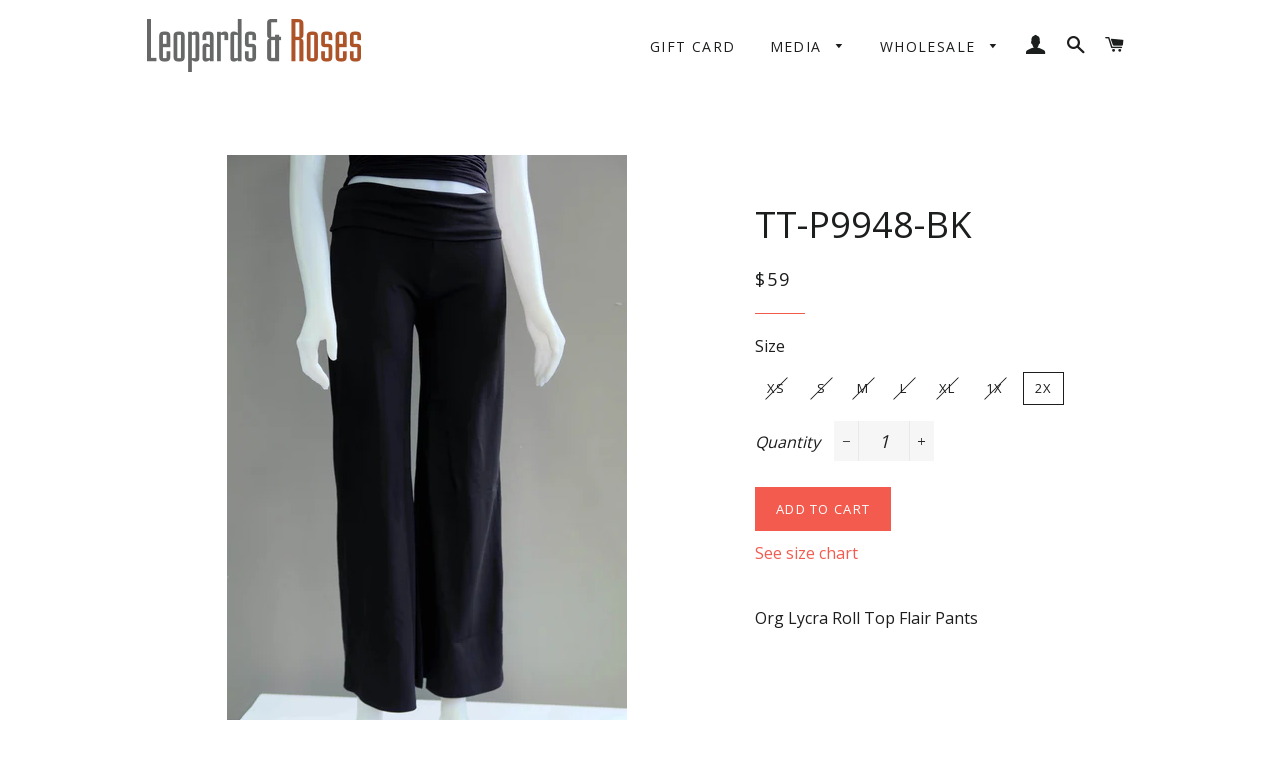

--- FILE ---
content_type: text/html; charset=utf-8
request_url: https://www.leopardsandroses.com/products/tt-p9948-bk
body_size: 28033
content:
<!doctype html>
<!--[if lt IE 7]><html class="no-js lt-ie9 lt-ie8 lt-ie7" lang="en"> <![endif]-->
<!--[if IE 7]><html class="no-js lt-ie9 lt-ie8" lang="en"> <![endif]-->
<!--[if IE 8]><html class="no-js lt-ie9" lang="en"> <![endif]-->
<!--[if IE 9 ]><html class="ie9 no-js"> <![endif]-->
<!--[if (gt IE 9)|!(IE)]><!--> <html class="no-js"> <!--<![endif]-->
<head>
  <script type="application/vnd.locksmith+json" data-locksmith>{"version":"v254","locked":false,"initialized":true,"scope":"product","access_granted":true,"access_denied":false,"requires_customer":false,"manual_lock":false,"remote_lock":false,"has_timeout":false,"remote_rendered":null,"hide_resource":false,"hide_links_to_resource":false,"transparent":true,"locks":{"all":[],"opened":[]},"keys":[],"keys_signature":"a874f3cb8272acf68f68dd725100c163bb4e166cc03450b7ce7bfb86c6000389","state":{"template":"product","theme":80200007741,"product":"tt-p9948-bk","collection":"final-opportunities","page":null,"blog":null,"article":null,"app":null},"now":1769107929,"path":"\/collections\/final-opportunities\/products\/tt-p9948-bk","locale_root_url":"\/","canonical_url":"https:\/\/www.leopardsandroses.com\/products\/tt-p9948-bk","customer_id":null,"customer_id_signature":"a874f3cb8272acf68f68dd725100c163bb4e166cc03450b7ce7bfb86c6000389","cart":null}</script><script data-locksmith>!function(){undefined;!function(){var s=window.Locksmith={},e=document.querySelector('script[type="application/vnd.locksmith+json"]'),n=e&&e.innerHTML;if(s.state={},s.util={},s.loading=!1,n)try{s.state=JSON.parse(n)}catch(d){}if(document.addEventListener&&document.querySelector){var o,a,i,t=[76,79,67,75,83,77,73,84,72,49,49],c=function(){a=t.slice(0)},l="style",r=function(e){e&&27!==e.keyCode&&"click"!==e.type||(document.removeEventListener("keydown",r),document.removeEventListener("click",r),o&&document.body.removeChild(o),o=null)};c(),document.addEventListener("keyup",function(e){if(e.keyCode===a[0]){if(clearTimeout(i),a.shift(),0<a.length)return void(i=setTimeout(c,1e3));c(),r(),(o=document.createElement("div"))[l].width="50%",o[l].maxWidth="1000px",o[l].height="85%",o[l].border="1px rgba(0, 0, 0, 0.2) solid",o[l].background="rgba(255, 255, 255, 0.99)",o[l].borderRadius="4px",o[l].position="fixed",o[l].top="50%",o[l].left="50%",o[l].transform="translateY(-50%) translateX(-50%)",o[l].boxShadow="0 2px 5px rgba(0, 0, 0, 0.3), 0 0 100vh 100vw rgba(0, 0, 0, 0.5)",o[l].zIndex="2147483645";var t=document.createElement("textarea");t.value=JSON.stringify(JSON.parse(n),null,2),t[l].border="none",t[l].display="block",t[l].boxSizing="border-box",t[l].width="100%",t[l].height="100%",t[l].background="transparent",t[l].padding="22px",t[l].fontFamily="monospace",t[l].fontSize="14px",t[l].color="#333",t[l].resize="none",t[l].outline="none",t.readOnly=!0,o.appendChild(t),document.body.appendChild(o),t.addEventListener("click",function(e){e.stopImmediatePropagation()}),t.select(),document.addEventListener("keydown",r),document.addEventListener("click",r)}})}s.isEmbedded=-1!==window.location.search.indexOf("_ab=0&_fd=0&_sc=1"),s.path=s.state.path||window.location.pathname,s.basePath=s.state.locale_root_url.concat("/apps/locksmith").replace(/^\/\//,"/"),s.reloading=!1,s.util.console=window.console||{log:function(){},error:function(){}},s.util.makeUrl=function(e,t){var n,o=s.basePath+e,a=[],i=s.cache();for(n in i)a.push(n+"="+encodeURIComponent(i[n]));for(n in t)a.push(n+"="+encodeURIComponent(t[n]));return s.state.customer_id&&(a.push("customer_id="+encodeURIComponent(s.state.customer_id)),a.push("customer_id_signature="+encodeURIComponent(s.state.customer_id_signature))),o+=(-1===o.indexOf("?")?"?":"&")+a.join("&")},s._initializeCallbacks=[],s.on=function(e,t){if("initialize"!==e)throw'Locksmith.on() currently only supports the "initialize" event';s._initializeCallbacks.push(t)},s.initializeSession=function(e){if(!s.isEmbedded){var t=!1,n=!0,o=!0;(e=e||{}).silent&&(o=n=!(t=!0)),s.ping({silent:t,spinner:n,reload:o,callback:function(){s._initializeCallbacks.forEach(function(e){e()})}})}},s.cache=function(e){var t={};try{var n=function a(e){return(document.cookie.match("(^|; )"+e+"=([^;]*)")||0)[2]};t=JSON.parse(decodeURIComponent(n("locksmith-params")||"{}"))}catch(d){}if(e){for(var o in e)t[o]=e[o];document.cookie="locksmith-params=; expires=Thu, 01 Jan 1970 00:00:00 GMT; path=/",document.cookie="locksmith-params="+encodeURIComponent(JSON.stringify(t))+"; path=/"}return t},s.cache.cart=s.state.cart,s.cache.cartLastSaved=null,s.params=s.cache(),s.util.reload=function(){s.reloading=!0;try{window.location.href=window.location.href.replace(/#.*/,"")}catch(d){s.util.console.error("Preferred reload method failed",d),window.location.reload()}},s.cache.saveCart=function(e){if(!s.cache.cart||s.cache.cart===s.cache.cartLastSaved)return e?e():null;var t=s.cache.cartLastSaved;s.cache.cartLastSaved=s.cache.cart,fetch("/cart/update.js",{method:"POST",headers:{"Content-Type":"application/json",Accept:"application/json"},body:JSON.stringify({attributes:{locksmith:s.cache.cart}})}).then(function(e){if(!e.ok)throw new Error("Cart update failed: "+e.status);return e.json()}).then(function(){e&&e()})["catch"](function(e){if(s.cache.cartLastSaved=t,!s.reloading)throw e})},s.util.spinnerHTML='<style>body{background:#FFF}@keyframes spin{from{transform:rotate(0deg)}to{transform:rotate(360deg)}}#loading{display:flex;width:100%;height:50vh;color:#777;align-items:center;justify-content:center}#loading .spinner{display:block;animation:spin 600ms linear infinite;position:relative;width:50px;height:50px}#loading .spinner-ring{stroke:currentColor;stroke-dasharray:100%;stroke-width:2px;stroke-linecap:round;fill:none}</style><div id="loading"><div class="spinner"><svg width="100%" height="100%"><svg preserveAspectRatio="xMinYMin"><circle class="spinner-ring" cx="50%" cy="50%" r="45%"></circle></svg></svg></div></div>',s.util.clobberBody=function(e){document.body.innerHTML=e},s.util.clobberDocument=function(e){e.responseText&&(e=e.responseText),document.documentElement&&document.removeChild(document.documentElement);var t=document.open("text/html","replace");t.writeln(e),t.close(),setTimeout(function(){var e=t.querySelector("[autofocus]");e&&e.focus()},100)},s.util.serializeForm=function(e){if(e&&"FORM"===e.nodeName){var t,n,o={};for(t=e.elements.length-1;0<=t;t-=1)if(""!==e.elements[t].name)switch(e.elements[t].nodeName){case"INPUT":switch(e.elements[t].type){default:case"text":case"hidden":case"password":case"button":case"reset":case"submit":o[e.elements[t].name]=e.elements[t].value;break;case"checkbox":case"radio":e.elements[t].checked&&(o[e.elements[t].name]=e.elements[t].value);break;case"file":}break;case"TEXTAREA":o[e.elements[t].name]=e.elements[t].value;break;case"SELECT":switch(e.elements[t].type){case"select-one":o[e.elements[t].name]=e.elements[t].value;break;case"select-multiple":for(n=e.elements[t].options.length-1;0<=n;n-=1)e.elements[t].options[n].selected&&(o[e.elements[t].name]=e.elements[t].options[n].value)}break;case"BUTTON":switch(e.elements[t].type){case"reset":case"submit":case"button":o[e.elements[t].name]=e.elements[t].value}}return o}},s.util.on=function(e,i,s,t){t=t||document;var c="locksmith-"+e+i,n=function(e){var t=e.target,n=e.target.parentElement,o=t&&t.className&&(t.className.baseVal||t.className)||"",a=n&&n.className&&(n.className.baseVal||n.className)||"";("string"==typeof o&&-1!==o.split(/\s+/).indexOf(i)||"string"==typeof a&&-1!==a.split(/\s+/).indexOf(i))&&!e[c]&&(e[c]=!0,s(e))};t.attachEvent?t.attachEvent(e,n):t.addEventListener(e,n,!1)},s.util.enableActions=function(e){s.util.on("click","locksmith-action",function(e){e.preventDefault();var t=e.target;t.dataset.confirmWith&&!confirm(t.dataset.confirmWith)||(t.disabled=!0,t.innerText=t.dataset.disableWith,s.post("/action",t.dataset.locksmithParams,{spinner:!1,type:"text",success:function(e){(e=JSON.parse(e.responseText)).message&&alert(e.message),s.util.reload()}}))},e)},s.util.inject=function(e,t){var n=["data","locksmith","append"];if(-1!==t.indexOf(n.join("-"))){var o=document.createElement("div");o.innerHTML=t,e.appendChild(o)}else e.innerHTML=t;var a,i,s=e.querySelectorAll("script");for(i=0;i<s.length;++i){a=s[i];var c=document.createElement("script");if(a.type&&(c.type=a.type),a.src)c.src=a.src;else{var l=document.createTextNode(a.innerHTML);c.appendChild(l)}e.appendChild(c)}var r=e.querySelector("[autofocus]");r&&r.focus()},s.post=function(e,t,n){!1!==(n=n||{}).spinner&&s.util.clobberBody(s.util.spinnerHTML);var o={};n.container===document?(o.layout=1,n.success=function(e){s.util.clobberDocument(e)}):n.container&&(o.layout=0,n.success=function(e){var t=document.getElementById(n.container);s.util.inject(t,e),t.id===t.firstChild.id&&t.parentElement.replaceChild(t.firstChild,t)}),n.form_type&&(t.form_type=n.form_type),n.include_layout_classes!==undefined&&(t.include_layout_classes=n.include_layout_classes),n.lock_id!==undefined&&(t.lock_id=n.lock_id),s.loading=!0;var a=s.util.makeUrl(e,o),i="json"===n.type||"text"===n.type;fetch(a,{method:"POST",headers:{"Content-Type":"application/json",Accept:i?"application/json":"text/html"},body:JSON.stringify(t)}).then(function(e){if(!e.ok)throw new Error("Request failed: "+e.status);return e.text()}).then(function(e){var t=n.success||s.util.clobberDocument;t(i?{responseText:e}:e)})["catch"](function(e){if(!s.reloading)if("dashboard.weglot.com"!==window.location.host){if(!n.silent)throw alert("Something went wrong! Please refresh and try again."),e;console.error(e)}else console.error(e)})["finally"](function(){s.loading=!1})},s.postResource=function(e,t){e.path=s.path,e.search=window.location.search,e.state=s.state,e.passcode&&(e.passcode=e.passcode.trim()),e.email&&(e.email=e.email.trim()),e.state.cart=s.cache.cart,e.locksmith_json=s.jsonTag,e.locksmith_json_signature=s.jsonTagSignature,s.post("/resource",e,t)},s.ping=function(e){if(!s.isEmbedded){e=e||{};var t=function(){e.reload?s.util.reload():"function"==typeof e.callback&&e.callback()};s.post("/ping",{path:s.path,search:window.location.search,state:s.state},{spinner:!!e.spinner,silent:"undefined"==typeof e.silent||e.silent,type:"text",success:function(e){e&&e.responseText?((e=JSON.parse(e.responseText)).messages&&0<e.messages.length&&s.showMessages(e.messages),e.cart&&s.cache.cart!==e.cart?(s.cache.cart=e.cart,s.cache.saveCart(function(){t(),e.cart&&e.cart.match(/^.+:/)&&s.util.reload()})):t()):console.error("[Locksmith] Invalid result in ping callback:",e)}})}},s.timeoutMonitor=function(){var e=s.cache.cart;s.ping({callback:function(){e!==s.cache.cart||setTimeout(function(){s.timeoutMonitor()},6e4)}})},s.showMessages=function(e){var t=document.createElement("div");t.style.position="fixed",t.style.left=0,t.style.right=0,t.style.bottom="-50px",t.style.opacity=0,t.style.background="#191919",t.style.color="#ddd",t.style.transition="bottom 0.2s, opacity 0.2s",t.style.zIndex=999999,t.innerHTML="        <style>          .locksmith-ab .locksmith-b { display: none; }          .locksmith-ab.toggled .locksmith-b { display: flex; }          .locksmith-ab.toggled .locksmith-a { display: none; }          .locksmith-flex { display: flex; flex-wrap: wrap; justify-content: space-between; align-items: center; padding: 10px 20px; }          .locksmith-message + .locksmith-message { border-top: 1px #555 solid; }          .locksmith-message a { color: inherit; font-weight: bold; }          .locksmith-message a:hover { color: inherit; opacity: 0.8; }          a.locksmith-ab-toggle { font-weight: inherit; text-decoration: underline; }          .locksmith-text { flex-grow: 1; }          .locksmith-cta { flex-grow: 0; text-align: right; }          .locksmith-cta button { transform: scale(0.8); transform-origin: left; }          .locksmith-cta > * { display: block; }          .locksmith-cta > * + * { margin-top: 10px; }          .locksmith-message a.locksmith-close { flex-grow: 0; text-decoration: none; margin-left: 15px; font-size: 30px; font-family: monospace; display: block; padding: 2px 10px; }                    @media screen and (max-width: 600px) {            .locksmith-wide-only { display: none !important; }            .locksmith-flex { padding: 0 15px; }            .locksmith-flex > * { margin-top: 5px; margin-bottom: 5px; }            .locksmith-cta { text-align: left; }          }                    @media screen and (min-width: 601px) {            .locksmith-narrow-only { display: none !important; }          }        </style>      "+e.map(function(e){return'<div class="locksmith-message">'+e+"</div>"}).join(""),document.body.appendChild(t),document.body.style.position="relative",document.body.parentElement.style.paddingBottom=t.offsetHeight+"px",setTimeout(function(){t.style.bottom=0,t.style.opacity=1},50),s.util.on("click","locksmith-ab-toggle",function(e){e.preventDefault();for(var t=e.target.parentElement;-1===t.className.split(" ").indexOf("locksmith-ab");)t=t.parentElement;-1!==t.className.split(" ").indexOf("toggled")?t.className=t.className.replace("toggled",""):t.className=t.className+" toggled"}),s.util.enableActions(t)}}()}();</script>
      <script data-locksmith>Locksmith.cache.cart=null</script>

  <script data-locksmith>Locksmith.jsonTag="{\"version\":\"v254\",\"locked\":false,\"initialized\":true,\"scope\":\"product\",\"access_granted\":true,\"access_denied\":false,\"requires_customer\":false,\"manual_lock\":false,\"remote_lock\":false,\"has_timeout\":false,\"remote_rendered\":null,\"hide_resource\":false,\"hide_links_to_resource\":false,\"transparent\":true,\"locks\":{\"all\":[],\"opened\":[]},\"keys\":[],\"keys_signature\":\"a874f3cb8272acf68f68dd725100c163bb4e166cc03450b7ce7bfb86c6000389\",\"state\":{\"template\":\"product\",\"theme\":80200007741,\"product\":\"tt-p9948-bk\",\"collection\":\"final-opportunities\",\"page\":null,\"blog\":null,\"article\":null,\"app\":null},\"now\":1769107929,\"path\":\"\\\/collections\\\/final-opportunities\\\/products\\\/tt-p9948-bk\",\"locale_root_url\":\"\\\/\",\"canonical_url\":\"https:\\\/\\\/www.leopardsandroses.com\\\/products\\\/tt-p9948-bk\",\"customer_id\":null,\"customer_id_signature\":\"a874f3cb8272acf68f68dd725100c163bb4e166cc03450b7ce7bfb86c6000389\",\"cart\":null}";Locksmith.jsonTagSignature="6b41572b882cf407ceb48b1625efe4d8a3039f726d3789a71d34d3ea4aaffbb7"</script>
  

   <!-- google for work verification ================================================== -->
  <meta name="google-site-verification" content="4gEwACNmC6Y_5urxCi2WzNWfNE9NQOSBu4YrW5Tp1dM" />
  
  <!-- Basic page needs ================================================== -->
  <meta charset="utf-8">
  <meta http-equiv="X-UA-Compatible" content="IE=edge,chrome=1">

  

  <!-- Title and description ================================================== -->
  <title>
  TT-P9948-BK - Org Lycra Roll Top Flair Pants &ndash; leopardsandroses
  </title>

  
<meta name="description" content="Org Lycra Roll Top Flair Pants">


 <script
  src="https://code.jquery.com/jquery-3.5.1.min.js"
  integrity="sha256-9/aliU8dGd2tb6OSsuzixeV4y/faTqgFtohetphbbj0="
  crossorigin="anonymous"></script>
   <!-- Theme base and media queries Added by LT -->
  <link href="//www.leopardsandroses.com/cdn/shop/t/23/assets/leopards.css?v=96369980243551578501588305537" rel="stylesheet" type="text/css" media="all" />
  <link href="//www.leopardsandroses.com/cdn/shop/t/23/assets/owl.carousel.css?v=17087833471934312921588305540" rel="stylesheet" type="text/css" media="all" />
  <script src="//www.leopardsandroses.com/cdn/shop/t/23/assets/instafeed.min.js?v=165039831520743585941588305531" type="text/javascript"></script>
  <script src="//www.leopardsandroses.com/cdn/shop/t/23/assets/instagram_custom.js?v=34531567911617108481588305532" type="text/javascript"></script>

  <link href="//www.leopardsandroses.com/cdn/shop/t/23/assets/owl.theme.css?v=65859983387528599541588305542" rel="stylesheet" type="text/css" media="all" />
  <link href="//www.leopardsandroses.com/cdn/shop/t/23/assets/jcarousel.css?v=140402818170508073921588305534" rel="stylesheet" type="text/css" media="all" />
  <link href="//www.leopardsandroses.com/cdn/shop/t/23/assets/selectize.bootstrap3.css?v=2233" rel="stylesheet" type="text/css" media="all" />
  <link href="//www.leopardsandroses.com/cdn/shop/t/23/assets/jquery.fancybox.css?v=2233" rel="stylesheet" type="text/css" media="all" />
  <link href="//www.leopardsandroses.com/cdn/shop/t/23/assets/component.css?v=2233" rel="stylesheet" type="text/css" media="all" />
  <link href="//www.leopardsandroses.com/cdn/shop/t/23/assets/styles.css?v=2233" rel="stylesheet" type="text/css" media="all" />
  <link href="//www.leopardsandroses.com/cdn/shop/t/23/assets/styles-setting.css?v=2233" rel="stylesheet" type="text/css" media="all" />
  <link href="//www.leopardsandroses.com/cdn/shop/t/23/assets/responsive.css?v=2233" rel="stylesheet" type="text/css" media="all" />
  <link href="//www.leopardsandroses.com/cdn/shop/t/23/assets/animate.css?v=2233" rel="stylesheet" type="text/css" media="all" />
  <link href="//www.leopardsandroses.com/cdn/shop/t/23/assets/elegantfont.css?v=2233" rel="stylesheet" type="text/css" media="all" />
  <link href="//www.leopardsandroses.com/cdn/shop/t/23/assets/font-awesome.min.css?v=2233" rel="stylesheet" type="text/css" media="all" />
  
  
  <!-- Maps for Store Locator ================================================== -->

  <script src='https://api.tiles.mapbox.com/mapbox.js/v2.2.2/mapbox.js'></script>
  <link href='https://api.tiles.mapbox.com/mapbox.js/v2.2.2/mapbox.css' rel='stylesheet' />
  
  <!-- Font-Awesome ================================================== -->
  <link rel="stylesheet" href="//maxcdn.bootstrapcdn.com/font-awesome/4.6.0/css/font-awesome.min.css">
  
  <!-- Helpers ================================================== -->
  <!-- /snippets/social-meta-tags.liquid -->


<meta property="og:type" content="product">
<meta property="og:title" content="TT-P9948-BK - Org Lycra Roll Top Flair Pants">
<meta property="og:url" content="https://www.leopardsandroses.com/products/tt-p9948-bk"><meta property="og:description" content="Org Lycra Roll Top Flair Pants">

<meta property="og:image" content="http://www.leopardsandroses.com/cdn/shop/products/TT-P9948-BK_grande.jpg?v=1547500508">
<meta property="og:image:secure_url" content="https://www.leopardsandroses.com/cdn/shop/products/TT-P9948-BK_grande.jpg?v=1547500508">

<meta property="og:price:amount" content="59.00">
<meta property="og:price:currency" content="CAD">

<meta property="og:site_name" content="leopardsandroses">



  <meta name="twitter:card" content="summary">



<meta name="twitter:title" content="TT-P9948-BK - Org Lycra Roll Top Flair Pants">
<meta name="twitter:description" content="Org Lycra Roll Top Flair Pants">
<meta name="twitter:image" content="https://www.leopardsandroses.com/cdn/shop/products/TT-P9948-BK_large.jpg?v=1547500508">
<meta name="twitter:image:width" content="480">
<meta name="twitter:image:height" content="480">


  <link rel="canonical" href="https://www.leopardsandroses.com/products/tt-p9948-bk">
  <meta name="viewport" content="width=device-width,initial-scale=1,shrink-to-fit=no">
  <meta name="theme-color" content="#f45b4f">
  
 

  <!-- CSS ================================================== -->
  <link href="//www.leopardsandroses.com/cdn/shop/t/23/assets/timber.scss.css?v=12858091734317472411698343672" rel="stylesheet" type="text/css" media="all" />
  <link href="//www.leopardsandroses.com/cdn/shop/t/23/assets/theme.scss.css?v=147131886516660159381698343672" rel="stylesheet" type="text/css" media="all" />
  
  
  
  <link href="//fonts.googleapis.com/css?family=Open+Sans:400" rel="stylesheet" type="text/css" media="all" />


  


  



  <!-- Header hook for plugins ================================================== -->
  <script>window.performance && window.performance.mark && window.performance.mark('shopify.content_for_header.start');</script><meta name="facebook-domain-verification" content="s44utug8mfekaszywb82strmcuqdgl">
<meta id="shopify-digital-wallet" name="shopify-digital-wallet" content="/12755005/digital_wallets/dialog">
<meta name="shopify-checkout-api-token" content="e9b47afc5125411ee74e0990f88a792e">
<link rel="alternate" type="application/json+oembed" href="https://www.leopardsandroses.com/products/tt-p9948-bk.oembed">
<script async="async" src="/checkouts/internal/preloads.js?locale=en-CA"></script>
<link rel="preconnect" href="https://shop.app" crossorigin="anonymous">
<script async="async" src="https://shop.app/checkouts/internal/preloads.js?locale=en-CA&shop_id=12755005" crossorigin="anonymous"></script>
<script id="apple-pay-shop-capabilities" type="application/json">{"shopId":12755005,"countryCode":"CA","currencyCode":"CAD","merchantCapabilities":["supports3DS"],"merchantId":"gid:\/\/shopify\/Shop\/12755005","merchantName":"leopardsandroses","requiredBillingContactFields":["postalAddress","email","phone"],"requiredShippingContactFields":["postalAddress","email","phone"],"shippingType":"shipping","supportedNetworks":["visa","masterCard","discover","interac"],"total":{"type":"pending","label":"leopardsandroses","amount":"1.00"},"shopifyPaymentsEnabled":true,"supportsSubscriptions":true}</script>
<script id="shopify-features" type="application/json">{"accessToken":"e9b47afc5125411ee74e0990f88a792e","betas":["rich-media-storefront-analytics"],"domain":"www.leopardsandroses.com","predictiveSearch":true,"shopId":12755005,"locale":"en"}</script>
<script>var Shopify = Shopify || {};
Shopify.shop = "leopardsandroses.myshopify.com";
Shopify.locale = "en";
Shopify.currency = {"active":"CAD","rate":"1.0"};
Shopify.country = "CA";
Shopify.theme = {"name":"Brooklyn 05-2020","id":80200007741,"schema_name":null,"schema_version":null,"theme_store_id":730,"role":"main"};
Shopify.theme.handle = "null";
Shopify.theme.style = {"id":null,"handle":null};
Shopify.cdnHost = "www.leopardsandroses.com/cdn";
Shopify.routes = Shopify.routes || {};
Shopify.routes.root = "/";</script>
<script type="module">!function(o){(o.Shopify=o.Shopify||{}).modules=!0}(window);</script>
<script>!function(o){function n(){var o=[];function n(){o.push(Array.prototype.slice.apply(arguments))}return n.q=o,n}var t=o.Shopify=o.Shopify||{};t.loadFeatures=n(),t.autoloadFeatures=n()}(window);</script>
<script>
  window.ShopifyPay = window.ShopifyPay || {};
  window.ShopifyPay.apiHost = "shop.app\/pay";
  window.ShopifyPay.redirectState = null;
</script>
<script id="shop-js-analytics" type="application/json">{"pageType":"product"}</script>
<script defer="defer" async type="module" src="//www.leopardsandroses.com/cdn/shopifycloud/shop-js/modules/v2/client.init-shop-cart-sync_BT-GjEfc.en.esm.js"></script>
<script defer="defer" async type="module" src="//www.leopardsandroses.com/cdn/shopifycloud/shop-js/modules/v2/chunk.common_D58fp_Oc.esm.js"></script>
<script defer="defer" async type="module" src="//www.leopardsandroses.com/cdn/shopifycloud/shop-js/modules/v2/chunk.modal_xMitdFEc.esm.js"></script>
<script type="module">
  await import("//www.leopardsandroses.com/cdn/shopifycloud/shop-js/modules/v2/client.init-shop-cart-sync_BT-GjEfc.en.esm.js");
await import("//www.leopardsandroses.com/cdn/shopifycloud/shop-js/modules/v2/chunk.common_D58fp_Oc.esm.js");
await import("//www.leopardsandroses.com/cdn/shopifycloud/shop-js/modules/v2/chunk.modal_xMitdFEc.esm.js");

  window.Shopify.SignInWithShop?.initShopCartSync?.({"fedCMEnabled":true,"windoidEnabled":true});

</script>
<script>
  window.Shopify = window.Shopify || {};
  if (!window.Shopify.featureAssets) window.Shopify.featureAssets = {};
  window.Shopify.featureAssets['shop-js'] = {"shop-cart-sync":["modules/v2/client.shop-cart-sync_DZOKe7Ll.en.esm.js","modules/v2/chunk.common_D58fp_Oc.esm.js","modules/v2/chunk.modal_xMitdFEc.esm.js"],"init-fed-cm":["modules/v2/client.init-fed-cm_B6oLuCjv.en.esm.js","modules/v2/chunk.common_D58fp_Oc.esm.js","modules/v2/chunk.modal_xMitdFEc.esm.js"],"shop-cash-offers":["modules/v2/client.shop-cash-offers_D2sdYoxE.en.esm.js","modules/v2/chunk.common_D58fp_Oc.esm.js","modules/v2/chunk.modal_xMitdFEc.esm.js"],"shop-login-button":["modules/v2/client.shop-login-button_QeVjl5Y3.en.esm.js","modules/v2/chunk.common_D58fp_Oc.esm.js","modules/v2/chunk.modal_xMitdFEc.esm.js"],"pay-button":["modules/v2/client.pay-button_DXTOsIq6.en.esm.js","modules/v2/chunk.common_D58fp_Oc.esm.js","modules/v2/chunk.modal_xMitdFEc.esm.js"],"shop-button":["modules/v2/client.shop-button_DQZHx9pm.en.esm.js","modules/v2/chunk.common_D58fp_Oc.esm.js","modules/v2/chunk.modal_xMitdFEc.esm.js"],"avatar":["modules/v2/client.avatar_BTnouDA3.en.esm.js"],"init-windoid":["modules/v2/client.init-windoid_CR1B-cfM.en.esm.js","modules/v2/chunk.common_D58fp_Oc.esm.js","modules/v2/chunk.modal_xMitdFEc.esm.js"],"init-shop-for-new-customer-accounts":["modules/v2/client.init-shop-for-new-customer-accounts_C_vY_xzh.en.esm.js","modules/v2/client.shop-login-button_QeVjl5Y3.en.esm.js","modules/v2/chunk.common_D58fp_Oc.esm.js","modules/v2/chunk.modal_xMitdFEc.esm.js"],"init-shop-email-lookup-coordinator":["modules/v2/client.init-shop-email-lookup-coordinator_BI7n9ZSv.en.esm.js","modules/v2/chunk.common_D58fp_Oc.esm.js","modules/v2/chunk.modal_xMitdFEc.esm.js"],"init-shop-cart-sync":["modules/v2/client.init-shop-cart-sync_BT-GjEfc.en.esm.js","modules/v2/chunk.common_D58fp_Oc.esm.js","modules/v2/chunk.modal_xMitdFEc.esm.js"],"shop-toast-manager":["modules/v2/client.shop-toast-manager_DiYdP3xc.en.esm.js","modules/v2/chunk.common_D58fp_Oc.esm.js","modules/v2/chunk.modal_xMitdFEc.esm.js"],"init-customer-accounts":["modules/v2/client.init-customer-accounts_D9ZNqS-Q.en.esm.js","modules/v2/client.shop-login-button_QeVjl5Y3.en.esm.js","modules/v2/chunk.common_D58fp_Oc.esm.js","modules/v2/chunk.modal_xMitdFEc.esm.js"],"init-customer-accounts-sign-up":["modules/v2/client.init-customer-accounts-sign-up_iGw4briv.en.esm.js","modules/v2/client.shop-login-button_QeVjl5Y3.en.esm.js","modules/v2/chunk.common_D58fp_Oc.esm.js","modules/v2/chunk.modal_xMitdFEc.esm.js"],"shop-follow-button":["modules/v2/client.shop-follow-button_CqMgW2wH.en.esm.js","modules/v2/chunk.common_D58fp_Oc.esm.js","modules/v2/chunk.modal_xMitdFEc.esm.js"],"checkout-modal":["modules/v2/client.checkout-modal_xHeaAweL.en.esm.js","modules/v2/chunk.common_D58fp_Oc.esm.js","modules/v2/chunk.modal_xMitdFEc.esm.js"],"shop-login":["modules/v2/client.shop-login_D91U-Q7h.en.esm.js","modules/v2/chunk.common_D58fp_Oc.esm.js","modules/v2/chunk.modal_xMitdFEc.esm.js"],"lead-capture":["modules/v2/client.lead-capture_BJmE1dJe.en.esm.js","modules/v2/chunk.common_D58fp_Oc.esm.js","modules/v2/chunk.modal_xMitdFEc.esm.js"],"payment-terms":["modules/v2/client.payment-terms_Ci9AEqFq.en.esm.js","modules/v2/chunk.common_D58fp_Oc.esm.js","modules/v2/chunk.modal_xMitdFEc.esm.js"]};
</script>
<script>(function() {
  var isLoaded = false;
  function asyncLoad() {
    if (isLoaded) return;
    isLoaded = true;
    var urls = ["https:\/\/a.mailmunch.co\/widgets\/site-797449-da21339c0c09cd534da8b2e538d1fc4add0b2b20.js?shop=leopardsandroses.myshopify.com","https:\/\/depo.sidepanda.com\/popups-subscription.js?shop=leopardsandroses.myshopify.com","https:\/\/a.mailmunch.co\/widgets\/site-797449-da21339c0c09cd534da8b2e538d1fc4add0b2b20.js?shop=leopardsandroses.myshopify.com"];
    for (var i = 0; i < urls.length; i++) {
      var s = document.createElement('script');
      s.type = 'text/javascript';
      s.async = true;
      s.src = urls[i];
      var x = document.getElementsByTagName('script')[0];
      x.parentNode.insertBefore(s, x);
    }
  };
  if(window.attachEvent) {
    window.attachEvent('onload', asyncLoad);
  } else {
    window.addEventListener('load', asyncLoad, false);
  }
})();</script>
<script id="__st">var __st={"a":12755005,"offset":-28800,"reqid":"655ad0b8-5325-428a-9729-39e6135b318a-1769107929","pageurl":"www.leopardsandroses.com\/products\/tt-p9948-bk","u":"63527580d3f3","p":"product","rtyp":"product","rid":1786270449725};</script>
<script>window.ShopifyPaypalV4VisibilityTracking = true;</script>
<script id="captcha-bootstrap">!function(){'use strict';const t='contact',e='account',n='new_comment',o=[[t,t],['blogs',n],['comments',n],[t,'customer']],c=[[e,'customer_login'],[e,'guest_login'],[e,'recover_customer_password'],[e,'create_customer']],r=t=>t.map((([t,e])=>`form[action*='/${t}']:not([data-nocaptcha='true']) input[name='form_type'][value='${e}']`)).join(','),a=t=>()=>t?[...document.querySelectorAll(t)].map((t=>t.form)):[];function s(){const t=[...o],e=r(t);return a(e)}const i='password',u='form_key',d=['recaptcha-v3-token','g-recaptcha-response','h-captcha-response',i],f=()=>{try{return window.sessionStorage}catch{return}},m='__shopify_v',_=t=>t.elements[u];function p(t,e,n=!1){try{const o=window.sessionStorage,c=JSON.parse(o.getItem(e)),{data:r}=function(t){const{data:e,action:n}=t;return t[m]||n?{data:e,action:n}:{data:t,action:n}}(c);for(const[e,n]of Object.entries(r))t.elements[e]&&(t.elements[e].value=n);n&&o.removeItem(e)}catch(o){console.error('form repopulation failed',{error:o})}}const l='form_type',E='cptcha';function T(t){t.dataset[E]=!0}const w=window,h=w.document,L='Shopify',v='ce_forms',y='captcha';let A=!1;((t,e)=>{const n=(g='f06e6c50-85a8-45c8-87d0-21a2b65856fe',I='https://cdn.shopify.com/shopifycloud/storefront-forms-hcaptcha/ce_storefront_forms_captcha_hcaptcha.v1.5.2.iife.js',D={infoText:'Protected by hCaptcha',privacyText:'Privacy',termsText:'Terms'},(t,e,n)=>{const o=w[L][v],c=o.bindForm;if(c)return c(t,g,e,D).then(n);var r;o.q.push([[t,g,e,D],n]),r=I,A||(h.body.append(Object.assign(h.createElement('script'),{id:'captcha-provider',async:!0,src:r})),A=!0)});var g,I,D;w[L]=w[L]||{},w[L][v]=w[L][v]||{},w[L][v].q=[],w[L][y]=w[L][y]||{},w[L][y].protect=function(t,e){n(t,void 0,e),T(t)},Object.freeze(w[L][y]),function(t,e,n,w,h,L){const[v,y,A,g]=function(t,e,n){const i=e?o:[],u=t?c:[],d=[...i,...u],f=r(d),m=r(i),_=r(d.filter((([t,e])=>n.includes(e))));return[a(f),a(m),a(_),s()]}(w,h,L),I=t=>{const e=t.target;return e instanceof HTMLFormElement?e:e&&e.form},D=t=>v().includes(t);t.addEventListener('submit',(t=>{const e=I(t);if(!e)return;const n=D(e)&&!e.dataset.hcaptchaBound&&!e.dataset.recaptchaBound,o=_(e),c=g().includes(e)&&(!o||!o.value);(n||c)&&t.preventDefault(),c&&!n&&(function(t){try{if(!f())return;!function(t){const e=f();if(!e)return;const n=_(t);if(!n)return;const o=n.value;o&&e.removeItem(o)}(t);const e=Array.from(Array(32),(()=>Math.random().toString(36)[2])).join('');!function(t,e){_(t)||t.append(Object.assign(document.createElement('input'),{type:'hidden',name:u})),t.elements[u].value=e}(t,e),function(t,e){const n=f();if(!n)return;const o=[...t.querySelectorAll(`input[type='${i}']`)].map((({name:t})=>t)),c=[...d,...o],r={};for(const[a,s]of new FormData(t).entries())c.includes(a)||(r[a]=s);n.setItem(e,JSON.stringify({[m]:1,action:t.action,data:r}))}(t,e)}catch(e){console.error('failed to persist form',e)}}(e),e.submit())}));const S=(t,e)=>{t&&!t.dataset[E]&&(n(t,e.some((e=>e===t))),T(t))};for(const o of['focusin','change'])t.addEventListener(o,(t=>{const e=I(t);D(e)&&S(e,y())}));const B=e.get('form_key'),M=e.get(l),P=B&&M;t.addEventListener('DOMContentLoaded',(()=>{const t=y();if(P)for(const e of t)e.elements[l].value===M&&p(e,B);[...new Set([...A(),...v().filter((t=>'true'===t.dataset.shopifyCaptcha))])].forEach((e=>S(e,t)))}))}(h,new URLSearchParams(w.location.search),n,t,e,['guest_login'])})(!0,!0)}();</script>
<script integrity="sha256-4kQ18oKyAcykRKYeNunJcIwy7WH5gtpwJnB7kiuLZ1E=" data-source-attribution="shopify.loadfeatures" defer="defer" src="//www.leopardsandroses.com/cdn/shopifycloud/storefront/assets/storefront/load_feature-a0a9edcb.js" crossorigin="anonymous"></script>
<script crossorigin="anonymous" defer="defer" src="//www.leopardsandroses.com/cdn/shopifycloud/storefront/assets/shopify_pay/storefront-65b4c6d7.js?v=20250812"></script>
<script data-source-attribution="shopify.dynamic_checkout.dynamic.init">var Shopify=Shopify||{};Shopify.PaymentButton=Shopify.PaymentButton||{isStorefrontPortableWallets:!0,init:function(){window.Shopify.PaymentButton.init=function(){};var t=document.createElement("script");t.src="https://www.leopardsandroses.com/cdn/shopifycloud/portable-wallets/latest/portable-wallets.en.js",t.type="module",document.head.appendChild(t)}};
</script>
<script data-source-attribution="shopify.dynamic_checkout.buyer_consent">
  function portableWalletsHideBuyerConsent(e){var t=document.getElementById("shopify-buyer-consent"),n=document.getElementById("shopify-subscription-policy-button");t&&n&&(t.classList.add("hidden"),t.setAttribute("aria-hidden","true"),n.removeEventListener("click",e))}function portableWalletsShowBuyerConsent(e){var t=document.getElementById("shopify-buyer-consent"),n=document.getElementById("shopify-subscription-policy-button");t&&n&&(t.classList.remove("hidden"),t.removeAttribute("aria-hidden"),n.addEventListener("click",e))}window.Shopify?.PaymentButton&&(window.Shopify.PaymentButton.hideBuyerConsent=portableWalletsHideBuyerConsent,window.Shopify.PaymentButton.showBuyerConsent=portableWalletsShowBuyerConsent);
</script>
<script data-source-attribution="shopify.dynamic_checkout.cart.bootstrap">document.addEventListener("DOMContentLoaded",(function(){function t(){return document.querySelector("shopify-accelerated-checkout-cart, shopify-accelerated-checkout")}if(t())Shopify.PaymentButton.init();else{new MutationObserver((function(e,n){t()&&(Shopify.PaymentButton.init(),n.disconnect())})).observe(document.body,{childList:!0,subtree:!0})}}));
</script>
<script id='scb4127' type='text/javascript' async='' src='https://www.leopardsandroses.com/cdn/shopifycloud/privacy-banner/storefront-banner.js'></script><link id="shopify-accelerated-checkout-styles" rel="stylesheet" media="screen" href="https://www.leopardsandroses.com/cdn/shopifycloud/portable-wallets/latest/accelerated-checkout-backwards-compat.css" crossorigin="anonymous">
<style id="shopify-accelerated-checkout-cart">
        #shopify-buyer-consent {
  margin-top: 1em;
  display: inline-block;
  width: 100%;
}

#shopify-buyer-consent.hidden {
  display: none;
}

#shopify-subscription-policy-button {
  background: none;
  border: none;
  padding: 0;
  text-decoration: underline;
  font-size: inherit;
  cursor: pointer;
}

#shopify-subscription-policy-button::before {
  box-shadow: none;
}

      </style>

<script>window.performance && window.performance.mark && window.performance.mark('shopify.content_for_header.end');</script>
  <!-- /snippets/oldIE-js.liquid -->


<!--[if lt IE 9]>
<script src="//cdnjs.cloudflare.com/ajax/libs/html5shiv/3.7.2/html5shiv.min.js" type="text/javascript"></script>
<script src="//www.leopardsandroses.com/cdn/shop/t/23/assets/respond.min.js?v=52248677837542619231588305543" type="text/javascript"></script>
<link href="//www.leopardsandroses.com/cdn/shop/t/23/assets/respond-proxy.html" id="respond-proxy" rel="respond-proxy" />
<link href="//www.leopardsandroses.com/search?q=743660482515ed6ceea1a3f3743f41c2" id="respond-redirect" rel="respond-redirect" />
<script src="//www.leopardsandroses.com/search?q=743660482515ed6ceea1a3f3743f41c2" type="text/javascript"></script>
<![endif]-->


<!--[if (lte IE 9) ]><script src="//www.leopardsandroses.com/cdn/shop/t/23/assets/match-media.min.js?v=159635276924582161481588305539" type="text/javascript"></script><![endif]-->


  <script src="//ajax.googleapis.com/ajax/libs/jquery/1.11.0/jquery.min.js" type="text/javascript"></script>
  <script src="//www.leopardsandroses.com/cdn/shop/t/23/assets/modernizr.min.js?v=21391054748206432451588305539" type="text/javascript"></script>

  
  



<script>
  document.addEventListener("DOMContentLoaded", function(event) {
    const style = document.getElementById('wsg-custom-style');
    if (typeof window.isWsgCustomer != "undefined" && isWsgCustomer) {
      style.innerHTML = `
        ${style.innerHTML} 
        /* A friend of hideWsg - this will _show_ only for wsg customers. Add class to an element to use */
        .showWsg {
          display: unset;
        }
        /* wholesale only CSS */
        .additional-checkout-buttons, .shopify-payment-button,
        #ComparePrice {
          display: none !important;
        }
        .wsg-proxy-container select {
          background-color: 
          ${
        document.querySelector('input').style.backgroundColor
          ? document.querySelector('input').style.backgroundColor
          : 'white'
        } !important;
        }
      `;
    } else {
      style.innerHTML = `
        ${style.innerHTML}
        /* Add CSS rules here for NOT wsg customers - great to hide elements from retail when we can't access the code driving the element */
        
      `;
    }

    if (typeof window.embedButtonBg !== undefined && typeof window.embedButtonText !== undefined && window.embedButtonBg !== window.embedButtonText) {
      style.innerHTML = `
        ${style.innerHTML}
        .wsg-button-fix {
          background: ${embedButtonBg} !important;
          border-color: ${embedButtonBg} !important;
          color: ${embedButtonText} !important;
        }
      `;
    }

    // =========================
    //         CUSTOM JS
    // ==========================
    if (document.querySelector(".wsg-proxy-container")) {
      initNodeObserver(wsgCustomJs);
    }
  })

  function wsgCustomJs() {

    // update button classes
    const button = document.querySelectorAll(".wsg-button-fix");
    let buttonClass = "xxButtonClassesHerexx";
    buttonClass = buttonClass.split(" ");
    for (let i = 0; i < button.length; i++) {
      button[i].classList.add(... buttonClass);
    }

    // wsgCustomJs window placeholder
    // update secondary btn color on proxy cart
    if (document.getElementById("wsg-checkout-one")) {
      const checkoutButton = document.getElementById("wsg-checkout-one");
      let wsgBtnColor = window.getComputedStyle(checkoutButton).backgroundColor;
      let wsgBtnBackground = "none";
      let wsgBtnBorder = "thin solid " + wsgBtnColor;
      let wsgBtnPadding = window.getComputedStyle(checkoutButton).padding;
      let spofBtn = document.querySelectorAll(".spof-btn");
      for (let i = 0; i < spofBtn.length; i++) {
        spofBtn[i].style.background = wsgBtnBackground;
        spofBtn[i].style.color = wsgBtnColor;
        spofBtn[i].style.border = wsgBtnBorder;
        spofBtn[i].style.padding = wsgBtnPadding;
      }
    }

    // update Quick Order Form label
    if (typeof window.embedSPOFLabel != "undefined" && embedSPOFLabel) {
      document.querySelectorAll(".spof-btn").forEach(function(spofBtn) {
        spofBtn.removeAttribute("data-translation-selector");
        spofBtn.innerHTML = embedSPOFLabel;
      });
    }
  }

  function initNodeObserver(onChangeNodeCallback) {

    // Select the node that will be observed for mutations
    const targetNode = document.querySelector(".wsg-proxy-container");

    // Options for the observer (which mutations to observe)
    const config = {
      attributes: true,
      childList: true,
      subtree: true
    };

    // Callback function to execute when mutations are observed
    const callback = function(mutationsList, observer) {
      for (const mutation of mutationsList) {
        if (mutation.type === 'childList') {
          onChangeNodeCallback();
          observer.disconnect();
        }
      }
    };

    // Create an observer instance linked to the callback function
    const observer = new MutationObserver(callback);

    // Start observing the target node for configured mutations
    observer.observe(targetNode, config);
  }
</script>


<style id="wsg-custom-style">
  /* A friend of hideWsg - this will _show_ only for wsg customers. Add class to an element to use */
  .showWsg {
    display: none;
  }
  /* Signup/login */
  #wsg-signup select,
  #wsg-signup input,
  #wsg-signup textarea {
    height: 46px;
    border: thin solid #d1d1d1;
    padding: 6px 10px;
  }
  #wsg-signup textarea {
    min-height: 100px;
  }
  .wsg-login-input {
    height: 46px;
    border: thin solid #d1d1d1;
    padding: 6px 10px;
  }
/*   Quick Order Form */
  .wsg-table td {
    border: none;
    min-width: 150px;
  }
  .wsg-table tr {
    border-bottom: thin solid #d1d1d1; 
    border-left: none;
  }
  .wsg-table input[type="number"] {
    border: thin solid #d1d1d1;
    padding: 5px 15px;
    min-height: 42px;
  }
  #wsg-spof-link a {
    text-decoration: inherit;
    color: inherit;
  }
  .wsg-proxy-container {
    margin-top: 0% !important;
  }
  @media screen and (max-width:768px){
    .wsg-proxy-container .wsg-table input[type="number"] {
        max-width: 80%; 
    }
    .wsg-center img {
      width: 50px !important;
    }
    .wsg-variant-price-area {
      min-width: 70px !important;
    }
  }
  /* Submit button */
  #wsg-cart-update{
    padding: 8px 10px;
    min-height: 45px;
    max-width: 100% !important;
  }
  .wsg-table {
    background: inherit !important;
  }
  .wsg-spof-container-main {
    background: inherit !important;
  }
  /* General fixes */
  .wsg-hide-prices {
    opacity: 0;
  }
  .wsg-ws-only .button {
    margin: 0;
  }
</style>
<!-- BEGIN app block: shopify://apps/wholesale-gorilla/blocks/wsg-header/c48d0487-dff9-41a4-94c8-ec6173fe8b8d -->

   
  















  <!-- check for wsg customer - this now downcases to compare so we are no longer concerned about case matching in tags -->


      
      
      
      
      
      <!-- ajax data -->
      
        
          
        
      
      <script>
        console.log("Wsg-header release 5.22.24")
        // here we need to check if we on a previw theme and set the shop config from the metafield
        
const wsgShopConfigMetafields = {
            
          
            
          
            
          
            
              shopConfig : {"btnClasses":"","hideDomElements":[".hideWsg"],"wsgPriceSelectors":{"productPrice":[".price-container","#ProductPrice"],"collectionPrices":[".grid-product__price"]},"autoInstall":false,"wsgAjax":false,"wsgMultiAjax":true,"wsgAjaxSettings":{"price":".ajaxcart__price","linePrice":"","subtotal":".ajaxcart__subtotal","checkoutBtn":".cart__checkout"},"wsgSwatch":"","wsgAccountPageSelector":".section-header h1","wsgVolumeTable":".product-single__add-to-cart","excludedSections":[],"productSelectors":[".grid-product"],"wsgQVSelector":[],"fileList":[],"wsgVersion":6,"installing":false,"themeId":80200007741},
            
          
}
        let wsgShopConfig = {"btnClasses":"","hideDomElements":[".hideWsg"],"wsgPriceSelectors":{"productPrice":[".price-container","#ProductPrice"],"collectionPrices":[".grid-product__price"]},"autoInstall":false,"wsgAjax":false,"wsgMultiAjax":true,"wsgAjaxSettings":{"price":".ajaxcart__price","linePrice":"","subtotal":".ajaxcart__subtotal","checkoutBtn":".cart__checkout"},"wsgSwatch":"","wsgAccountPageSelector":".section-header h1","wsgVolumeTable":".product-single__add-to-cart","excludedSections":[],"productSelectors":[".grid-product"],"wsgQVSelector":[],"fileList":[],"wsgVersion":6,"installing":false,"themeId":80200007741};
        if (window.Shopify.theme.role !== 'main') {
          const wsgShopConfigUnpublishedTheme = wsgShopConfigMetafields[`shopConfig${window.Shopify.theme.id}`];
          if (wsgShopConfigUnpublishedTheme) {
            wsgShopConfig = wsgShopConfigUnpublishedTheme;
          }
        }
        // ==========================================
        //      Set global liquid variables
        // ==========================================
        // general variables 1220
        var wsgVersion = 6.0;
        var wsgActive = true;
        // the permanent domain of the shop
        var shopPermanentDomain = 'leopardsandroses.myshopify.com';
        const wsgShopOrigin = 'https://www.leopardsandroses.com';
        const wsgThemeTemplate = 'product';
        //customer
        var isWsgCustomer = 
          false
        ;
        var wsgCustomerTags = null
        var wsgCustomerId = null
        // execution variables
        var wsgRunCollection;
        var wsgCollectionObserver;
        var wsgRunProduct;
        var wsgRunAccount;
        var wsgRunCart;
        var wsgRunSinglePage;
        var wsgRunSignup;
        var wsgRunSignupV2;
        var runProxy;
        // wsgData
        var wsgData = {"hostedStore":{"branding":{"isShowLogo":true},"accountPage":{"title":"My Account"},"cartPage":{"description":"","title":"Your Cart"},"catalogPage":{"collections":[],"hideSoldOut":false,"imageAspectRatio":"adaptToImage","numberOfColumns":4,"productsPerPage":12},"spofPage":{"description":"","title":"Quick Order Form"},"colorSettings":{"background":"#FFFFFF","primaryColor":"#000000","secondaryColor":"#FFFFFF","textColor":"#000000"},"footer":{"privacyPolicy":false,"termsOfService":false},"bannerText":"You are logged in to your wholesale account"},"translations":{"language":"english","custom":false,"enable":false,"translateBasedOnMarket":true},"shop_preferences":{"cart":{"note":{"description":"","isRequired":false},"poNumber":{"isRequired":false,"isShow":false},"termsAndConditions":{"isEnable":false,"text":""}},"exclusionsAndLocksSettings":{},"transitions":{"showTransitions":true,"installedTransitions":true},"retailPrice":{"enable":true,"strikethrough":true,"lowerOpacity":false,"label":"Sale"},"checkInventory":false,"showShipPartial":false,"exclusions":[],"autoBackorder":false,"taxRate":-1,"draftNotification":true,"hideExclusions":true,"minOrder":-1,"customWholesaleDiscountLabel":"","includeTaxInPriceRule":false,"marketSetting":false,"taxLabel":""},"page_styles":{"proxyMargin":0,"btnClasses":"","shipMargin":50},"volume_discounts":{"quantity_discounts":{"enabled":false,"products":[],"collections":[]},"settings":{"product_price_table":{},"custom_messages":{"custom_banner":{"banner_default":true,"banner_input":"Spend {{$}}, receive {{%}} off of your order."},"custom_success":{"success_default":true,"success_input":"Congratulations!  You received {{%}} off of your order!"}}},"discounts":[],"enabled":false},"shipping_rates":{"handlingFee":{"type":"flat","amount":-1,"percent":-1,"min":-1,"max":-1,"label":""},"itemReservationOnInternational":{"isEnabledCustomReservationTime":false,"isReserveInventory":false,"reserveInventoryDays":60},"internationalMsg":{"title":"Thank you for your order!","message":"Because you are outside of our home country we will calculate your shipping and send you an invoice shortly."},"localPickup":{"fee":-1,"instructions":"","isEnabled":false,"locations":[],"minOrderPrice":0,"pickupTime":""},"localDelivery":{"isEnabled":true,"minOrderPrice":0},"ignoreAll":false,"ignoreCarrierRates":false,"useShopifyDefault":true,"freeShippingMin":-1,"fixedPercent":-1,"flatRate":-1,"redirectInternational":false,"autoApplyLowestRate":true,"customShippingRateLabel":"","deliveryTime":"","ignoreShopifyFreeRates":false,"isIncludeLocalDeliveryInLowestRate":true},"single_page":{"collapseCollections":null,"excludeCollections":{"gid://shopify/Collection/275147882679":{"title":"2022 Spring Fashion","id":"gid://shopify/Collection/275147882679","handle":"2022-spring-fashion"},"gid://shopify/Collection/241304109239":{"title":"2021 Fall Accessories","id":"gid://shopify/Collection/241304109239","handle":"2021-fall-accessories"},"gid://shopify/Collection/241296834743":{"title":"2021 Fall Fashion","id":"gid://shopify/Collection/241296834743","handle":"2021-fall-fashion"},"gid://shopify/Collection/163003662397":{"title":"2021 Spring Fashion","id":"gid://shopify/Collection/163003662397","handle":"2021-spring-fashion"}},"menuAction":"include","message":"","linkInCart":true,"isHideSPOFbtn":false,"isShowInventoryInfo":true,"isShowSku":true,"spofButtonText":"Quick Order Form"},"net_orders":{"netRedirect":{"autoEmail":false,"message":"Thanks for you order , someone will be in-contact with you to confirm your order.","title":"Thank you for your order!"},"enabled":true,"netTag":"wholesale","autoPending":false,"defaultPaymentTermsTemplateId":"","netTags":[],"isEnabledCustomReservationTime":false,"isReserveInventory":false,"reserveInventoryDays":60},"customer":{"signup":{"taxExempt":false,"message":"","autoTags":["Customer"],"autoInvite":false},"redirectMessage":"Keep an eye on your email. As soon as we verify your account we will send you an email with a link to set up your password and start shopping.","accountMessage":"","loginMessage":"Log in to your wholesale account here.","accountPendingTitle":"Account Created!"},"quantity":{"cart":{},"collections":[],"products":[],"migratedToCurrent":true},"hideDrafts":[],"bulk_discounts":[],"server_link":"https://calm-coast-69919.herokuapp.com/shop_assets/wsg-index.js","activeTags":["wsgTestTag","Wholesale","wholesale"],"tier":"basic","updateShopAnalyticsJobId":16072,"isPauseShop":false,"installStatus":"complete"}
        var wsgTier = 'basic'
        // AJAX variables
        var wsgRunAjax;
        var wsgAjaxCart;
        // product variables
        var wsgCollectionsList = [{"id":445323837668,"handle":"final-opportunities","title":"Final Opportunity","updated_at":"2025-11-23T04:01:18-08:00","body_html":"","published_at":"2024-10-08T20:42:23-07:00","sort_order":"alpha-asc","template_suffix":"","disjunctive":true,"rules":[{"column":"tag","relation":"equals","condition":"XS"},{"column":"tag","relation":"equals","condition":"S"},{"column":"tag","relation":"equals","condition":"M"},{"column":"tag","relation":"equals","condition":"L"},{"column":"tag","relation":"equals","condition":"XL"},{"column":"tag","relation":"equals","condition":"1X"},{"column":"tag","relation":"equals","condition":"2X"}],"published_scope":"global"},{"id":463046181092,"handle":"vintage-collection","title":"Vintage Collection","updated_at":"2026-01-22T04:00:59-08:00","body_html":"","published_at":"2025-11-03T12:40:01-08:00","sort_order":"manual","template_suffix":"","disjunctive":false,"rules":[{"column":"tag","relation":"equals","condition":"Vintage Collection"}],"published_scope":"global"}]
        var wsgProdData = {"id":1786270449725,"title":"TT-P9948-BK - Org Lycra Roll Top Flair Pants","handle":"tt-p9948-bk","description":"\u003cp\u003eOrg Lycra Roll Top Flair Pants\u003c\/p\u003e","published_at":"2025-02-19T16:48:00-08:00","created_at":"2019-01-14T13:15:07-08:00","vendor":"Leopards and Roses","type":"Bottoms","tags":["Vintage","Vintage Bottoms","Vintage Collection","XS"],"price":5900,"price_min":5900,"price_max":5900,"available":true,"price_varies":false,"compare_at_price":3200,"compare_at_price_min":3200,"compare_at_price_max":3600,"compare_at_price_varies":true,"variants":[{"id":13850229080125,"title":"XS","option1":"XS","option2":null,"option3":null,"sku":"TT-P9948-BK-XS","requires_shipping":true,"taxable":true,"featured_image":null,"available":false,"name":"TT-P9948-BK - Org Lycra Roll Top Flair Pants - XS","public_title":"XS","options":["XS"],"price":5900,"weight":1000,"compare_at_price":3200,"inventory_quantity":0,"inventory_management":"shopify","inventory_policy":"deny","barcode":"TT-P9948-BK-XS","requires_selling_plan":false,"selling_plan_allocations":[]},{"id":13850229112893,"title":"S","option1":"S","option2":null,"option3":null,"sku":"TT-P9948-BK-S","requires_shipping":true,"taxable":true,"featured_image":null,"available":false,"name":"TT-P9948-BK - Org Lycra Roll Top Flair Pants - S","public_title":"S","options":["S"],"price":5900,"weight":1000,"compare_at_price":3200,"inventory_quantity":0,"inventory_management":"shopify","inventory_policy":"deny","barcode":"TT-P9948-BK-S","requires_selling_plan":false,"selling_plan_allocations":[]},{"id":13850229145661,"title":"M","option1":"M","option2":null,"option3":null,"sku":"TT-P9948-BK-M","requires_shipping":true,"taxable":true,"featured_image":null,"available":false,"name":"TT-P9948-BK - Org Lycra Roll Top Flair Pants - M","public_title":"M","options":["M"],"price":5900,"weight":1000,"compare_at_price":3200,"inventory_quantity":0,"inventory_management":"shopify","inventory_policy":"deny","barcode":"TT-P9948-BK-M","requires_selling_plan":false,"selling_plan_allocations":[]},{"id":13850229178429,"title":"L","option1":"L","option2":null,"option3":null,"sku":"TT-P9948-BK-L","requires_shipping":true,"taxable":true,"featured_image":null,"available":false,"name":"TT-P9948-BK - Org Lycra Roll Top Flair Pants - L","public_title":"L","options":["L"],"price":5900,"weight":1000,"compare_at_price":3200,"inventory_quantity":0,"inventory_management":"shopify","inventory_policy":"deny","barcode":"TT-P9948-BK-L","requires_selling_plan":false,"selling_plan_allocations":[]},{"id":13850229211197,"title":"XL","option1":"XL","option2":null,"option3":null,"sku":"TT-P9948-BK-XL","requires_shipping":true,"taxable":true,"featured_image":null,"available":false,"name":"TT-P9948-BK - Org Lycra Roll Top Flair Pants - XL","public_title":"XL","options":["XL"],"price":5900,"weight":1000,"compare_at_price":3200,"inventory_quantity":0,"inventory_management":"shopify","inventory_policy":"deny","barcode":"TT-P9948-BK-XL","requires_selling_plan":false,"selling_plan_allocations":[]},{"id":13850229243965,"title":"1X","option1":"1X","option2":null,"option3":null,"sku":"TT-P9948-BK-1X","requires_shipping":true,"taxable":true,"featured_image":null,"available":false,"name":"TT-P9948-BK - Org Lycra Roll Top Flair Pants - 1X","public_title":"1X","options":["1X"],"price":5900,"weight":1000,"compare_at_price":3600,"inventory_quantity":0,"inventory_management":"shopify","inventory_policy":"deny","barcode":"TT-P9948-BK-1X","requires_selling_plan":false,"selling_plan_allocations":[]},{"id":13850229276733,"title":"2X","option1":"2X","option2":null,"option3":null,"sku":"TT-P9948-BK-2X","requires_shipping":true,"taxable":true,"featured_image":null,"available":true,"name":"TT-P9948-BK - Org Lycra Roll Top Flair Pants - 2X","public_title":"2X","options":["2X"],"price":5900,"weight":1000,"compare_at_price":3600,"inventory_quantity":3,"inventory_management":"shopify","inventory_policy":"deny","barcode":"TT-P9948-BK-2X","requires_selling_plan":false,"selling_plan_allocations":[]}],"images":["\/\/www.leopardsandroses.com\/cdn\/shop\/products\/TT-P9948-BK.jpg?v=1547500508"],"featured_image":"\/\/www.leopardsandroses.com\/cdn\/shop\/products\/TT-P9948-BK.jpg?v=1547500508","options":["Size"],"media":[{"alt":"Org Lycra Roll Top Flair Pants","id":1729903263805,"position":1,"preview_image":{"aspect_ratio":0.666,"height":1001,"width":667,"src":"\/\/www.leopardsandroses.com\/cdn\/shop\/products\/TT-P9948-BK.jpg?v=1547500508"},"aspect_ratio":0.666,"height":1001,"media_type":"image","src":"\/\/www.leopardsandroses.com\/cdn\/shop\/products\/TT-P9948-BK.jpg?v=1547500508","width":667}],"requires_selling_plan":false,"selling_plan_groups":[],"content":"\u003cp\u003eOrg Lycra Roll Top Flair Pants\u003c\/p\u003e"}
        
          var wsgCurrentVariant = 13850229276733;
        
        var wsgCheckRestrictedProd = false;
        // Market and tax variables
        var wsgShopCountryCode = "CA";
        var wsgShopCountry = "Canada"
        var wsgCustomerTaxExempt = null
        var wsgPricesIncludeTax = false
        var wsgCustomerSelectedMarket = {
          country: "Canada",
          iso_code: "CA"
        }
        var wsgPrimaryMarketCurrency = "CAD";
        // money formatting
        var wsgMoneyFormat = "${{amount}}";
        // config variables
        var wsgAjaxSettings = wsgShopConfig.wsgAjaxSettings;
        var wsgSwatch = wsgShopConfig.wsgSwatch;
        var wsgPriceSelectors = wsgShopConfig.wsgPriceSelectors;
        var wsgVolumeTable = wsgShopConfig.wsgVolumeTable;
        var wsgUseLegacyCollection = wsgShopConfig.wsgUseLegacyCollection;
        var wsgQVSelector = wsgShopConfig.wsgQVSelector;
        var hideDomElements = wsgShopConfig.hideDomElements;
        // button color settings
        var embedButtonBg = '#000000';
        var embedButtonText = '#000000';
        // Quick Order Form Label settings
        var embedSPOFLabel = wsgData?.single_page?.spofButtonText || 'Quick Order Form';

        // Load WSG script
        (function() {
          var loadWsg = function(url, callback) {
            var script = document.createElement("script");
            script.type = "text/javascript";
            // If the browser is Internet Explorer.
            if (script.readyState) {
              script.onreadystatechange = function() {
                if (script.readyState == "loaded" || script.readyState == "complete") {
                  script.onreadystatechange = null;
                  callback();
                }
              };
            // For any other browser.
            } else {
              script.onload = function() {
                callback();
              };
            } script.src = url;
            document.getElementsByTagName("head")[0].appendChild(script);
          };
          loadWsg(wsgData.server_link + "?v=6", function() {})
        })();
        // Run appropriate WSG process
        // === PRODUCT===
        
          wsgRunProduct = true;  
        
        // === ACCOUNT ===
        
        // === SPOF ===
        
        // === COLLECTION ===
        // Run collection on all templates/pages if we're running the 5+ script
        
          wsgRunCollection = true;
        
        // === AJAX CART ===
        
          if (wsgAjaxSettings && (wsgAjaxSettings.price || wsgAjaxSettings.linePrice || wsgAjaxSettings.subtotal || wsgAjaxSettings.checkoutBtn)) {
            wsgRunAjax = true;
          }
        
        // === CART ===
        
      </script>
      
        





        
        <!-- product data -->
        <span id="wsgReloadPrices_Window" style="display: none"></span>
        <div class="wsg-collections-list-1786270449725" style="display:none">[{"id":445323837668,"handle":"final-opportunities","title":"Final Opportunity","updated_at":"2025-11-23T04:01:18-08:00","body_html":"","published_at":"2024-10-08T20:42:23-07:00","sort_order":"alpha-asc","template_suffix":"","disjunctive":true,"rules":[{"column":"tag","relation":"equals","condition":"XS"},{"column":"tag","relation":"equals","condition":"S"},{"column":"tag","relation":"equals","condition":"M"},{"column":"tag","relation":"equals","condition":"L"},{"column":"tag","relation":"equals","condition":"XL"},{"column":"tag","relation":"equals","condition":"1X"},{"column":"tag","relation":"equals","condition":"2X"}],"published_scope":"global"},{"id":463046181092,"handle":"vintage-collection","title":"Vintage Collection","updated_at":"2026-01-22T04:00:59-08:00","body_html":"","published_at":"2025-11-03T12:40:01-08:00","sort_order":"manual","template_suffix":"","disjunctive":false,"rules":[{"column":"tag","relation":"equals","condition":"Vintage Collection"}],"published_scope":"global"}]</div>
        <div class="wsg-product-tags-1786270449725" style="display:none">["Vintage","Vintage Bottoms","Vintage Collection","XS"]</div>
      

      
      
        
        
          
          
            
              <!-- BEGIN app snippet: wsg-exclusions --><script>
  const currentPageUrl = "https://www.leopardsandroses.com/products/tt-p9948-bk";

  const wsgExclusionConfig = {
    currentPageUrl: currentPageUrl,
    customerTags: wsgCustomerTags,
    productExclusionTags: wsgData.shop_preferences.exclusions,
    tagsOverrideExclusions: wsgData.shop_preferences.tagsOverrideExclusions || [],
    isWsgCustomer: isWsgCustomer,
    //areas we do not want exclusions to run. edge cases, for example hidden products within the 'head' tag.  Any time weird parts of site are disappearing
    excludedSections: wsgShopConfig.excludedSections,
    //used to be col-item, usually product grid item. If a collection isn't repricing OR exclusions leaves gaps.  if you set this for 1, you have to set for all.
    productSelectors: wsgShopConfig.productSelectors // '.grid__item', '.predictive-search__list-item'
  }

  var loadExclusions = function (url, callback) {
    var script = document.createElement("script");
    script.setAttribute("defer", "")
    script.type = "text/javascript";

    // If the browser is Internet Explorer.
    if (script.readyState) {
      script.onreadystatechange = function () {
        if (script.readyState == "loaded" || script.readyState == "complete") {
          script.onreadystatechange = null;
          callback();
        }
      };
      // For any other browser.
    } else {
      script.onload = function () {
        callback();
      };
    }

    script.src = url;
    document.getElementsByTagName("head")[0].appendChild(script);
  };

  loadExclusions(wsgData.server_link.split("wsg-index.js")[0] + "wsg-exclusions.js?v=6", function () {
  })

</script><!-- END app snippet -->
            
          
        

        
        
        
        
        
        
          
        <link href="//cdn.shopify.com/extensions/019a7869-8cc2-7d4d-b9fd-e8ffc9cd6a21/shopify-extension-23/assets/wsg-embed.css" rel="stylesheet" type="text/css" media="all" />
      
      
<link href="//cdn.shopify.com/extensions/019a7869-8cc2-7d4d-b9fd-e8ffc9cd6a21/shopify-extension-23/assets/wsg-embed.css" rel="stylesheet" type="text/css" media="all" />

<!-- END app block --><script src="https://cdn.shopify.com/extensions/019a7869-8cc2-7d4d-b9fd-e8ffc9cd6a21/shopify-extension-23/assets/wsg-dependencies.js" type="text/javascript" defer="defer"></script>
<link href="https://monorail-edge.shopifysvc.com" rel="dns-prefetch">
<script>(function(){if ("sendBeacon" in navigator && "performance" in window) {try {var session_token_from_headers = performance.getEntriesByType('navigation')[0].serverTiming.find(x => x.name == '_s').description;} catch {var session_token_from_headers = undefined;}var session_cookie_matches = document.cookie.match(/_shopify_s=([^;]*)/);var session_token_from_cookie = session_cookie_matches && session_cookie_matches.length === 2 ? session_cookie_matches[1] : "";var session_token = session_token_from_headers || session_token_from_cookie || "";function handle_abandonment_event(e) {var entries = performance.getEntries().filter(function(entry) {return /monorail-edge.shopifysvc.com/.test(entry.name);});if (!window.abandonment_tracked && entries.length === 0) {window.abandonment_tracked = true;var currentMs = Date.now();var navigation_start = performance.timing.navigationStart;var payload = {shop_id: 12755005,url: window.location.href,navigation_start,duration: currentMs - navigation_start,session_token,page_type: "product"};window.navigator.sendBeacon("https://monorail-edge.shopifysvc.com/v1/produce", JSON.stringify({schema_id: "online_store_buyer_site_abandonment/1.1",payload: payload,metadata: {event_created_at_ms: currentMs,event_sent_at_ms: currentMs}}));}}window.addEventListener('pagehide', handle_abandonment_event);}}());</script>
<script id="web-pixels-manager-setup">(function e(e,d,r,n,o){if(void 0===o&&(o={}),!Boolean(null===(a=null===(i=window.Shopify)||void 0===i?void 0:i.analytics)||void 0===a?void 0:a.replayQueue)){var i,a;window.Shopify=window.Shopify||{};var t=window.Shopify;t.analytics=t.analytics||{};var s=t.analytics;s.replayQueue=[],s.publish=function(e,d,r){return s.replayQueue.push([e,d,r]),!0};try{self.performance.mark("wpm:start")}catch(e){}var l=function(){var e={modern:/Edge?\/(1{2}[4-9]|1[2-9]\d|[2-9]\d{2}|\d{4,})\.\d+(\.\d+|)|Firefox\/(1{2}[4-9]|1[2-9]\d|[2-9]\d{2}|\d{4,})\.\d+(\.\d+|)|Chrom(ium|e)\/(9{2}|\d{3,})\.\d+(\.\d+|)|(Maci|X1{2}).+ Version\/(15\.\d+|(1[6-9]|[2-9]\d|\d{3,})\.\d+)([,.]\d+|)( \(\w+\)|)( Mobile\/\w+|) Safari\/|Chrome.+OPR\/(9{2}|\d{3,})\.\d+\.\d+|(CPU[ +]OS|iPhone[ +]OS|CPU[ +]iPhone|CPU IPhone OS|CPU iPad OS)[ +]+(15[._]\d+|(1[6-9]|[2-9]\d|\d{3,})[._]\d+)([._]\d+|)|Android:?[ /-](13[3-9]|1[4-9]\d|[2-9]\d{2}|\d{4,})(\.\d+|)(\.\d+|)|Android.+Firefox\/(13[5-9]|1[4-9]\d|[2-9]\d{2}|\d{4,})\.\d+(\.\d+|)|Android.+Chrom(ium|e)\/(13[3-9]|1[4-9]\d|[2-9]\d{2}|\d{4,})\.\d+(\.\d+|)|SamsungBrowser\/([2-9]\d|\d{3,})\.\d+/,legacy:/Edge?\/(1[6-9]|[2-9]\d|\d{3,})\.\d+(\.\d+|)|Firefox\/(5[4-9]|[6-9]\d|\d{3,})\.\d+(\.\d+|)|Chrom(ium|e)\/(5[1-9]|[6-9]\d|\d{3,})\.\d+(\.\d+|)([\d.]+$|.*Safari\/(?![\d.]+ Edge\/[\d.]+$))|(Maci|X1{2}).+ Version\/(10\.\d+|(1[1-9]|[2-9]\d|\d{3,})\.\d+)([,.]\d+|)( \(\w+\)|)( Mobile\/\w+|) Safari\/|Chrome.+OPR\/(3[89]|[4-9]\d|\d{3,})\.\d+\.\d+|(CPU[ +]OS|iPhone[ +]OS|CPU[ +]iPhone|CPU IPhone OS|CPU iPad OS)[ +]+(10[._]\d+|(1[1-9]|[2-9]\d|\d{3,})[._]\d+)([._]\d+|)|Android:?[ /-](13[3-9]|1[4-9]\d|[2-9]\d{2}|\d{4,})(\.\d+|)(\.\d+|)|Mobile Safari.+OPR\/([89]\d|\d{3,})\.\d+\.\d+|Android.+Firefox\/(13[5-9]|1[4-9]\d|[2-9]\d{2}|\d{4,})\.\d+(\.\d+|)|Android.+Chrom(ium|e)\/(13[3-9]|1[4-9]\d|[2-9]\d{2}|\d{4,})\.\d+(\.\d+|)|Android.+(UC? ?Browser|UCWEB|U3)[ /]?(15\.([5-9]|\d{2,})|(1[6-9]|[2-9]\d|\d{3,})\.\d+)\.\d+|SamsungBrowser\/(5\.\d+|([6-9]|\d{2,})\.\d+)|Android.+MQ{2}Browser\/(14(\.(9|\d{2,})|)|(1[5-9]|[2-9]\d|\d{3,})(\.\d+|))(\.\d+|)|K[Aa][Ii]OS\/(3\.\d+|([4-9]|\d{2,})\.\d+)(\.\d+|)/},d=e.modern,r=e.legacy,n=navigator.userAgent;return n.match(d)?"modern":n.match(r)?"legacy":"unknown"}(),u="modern"===l?"modern":"legacy",c=(null!=n?n:{modern:"",legacy:""})[u],f=function(e){return[e.baseUrl,"/wpm","/b",e.hashVersion,"modern"===e.buildTarget?"m":"l",".js"].join("")}({baseUrl:d,hashVersion:r,buildTarget:u}),m=function(e){var d=e.version,r=e.bundleTarget,n=e.surface,o=e.pageUrl,i=e.monorailEndpoint;return{emit:function(e){var a=e.status,t=e.errorMsg,s=(new Date).getTime(),l=JSON.stringify({metadata:{event_sent_at_ms:s},events:[{schema_id:"web_pixels_manager_load/3.1",payload:{version:d,bundle_target:r,page_url:o,status:a,surface:n,error_msg:t},metadata:{event_created_at_ms:s}}]});if(!i)return console&&console.warn&&console.warn("[Web Pixels Manager] No Monorail endpoint provided, skipping logging."),!1;try{return self.navigator.sendBeacon.bind(self.navigator)(i,l)}catch(e){}var u=new XMLHttpRequest;try{return u.open("POST",i,!0),u.setRequestHeader("Content-Type","text/plain"),u.send(l),!0}catch(e){return console&&console.warn&&console.warn("[Web Pixels Manager] Got an unhandled error while logging to Monorail."),!1}}}}({version:r,bundleTarget:l,surface:e.surface,pageUrl:self.location.href,monorailEndpoint:e.monorailEndpoint});try{o.browserTarget=l,function(e){var d=e.src,r=e.async,n=void 0===r||r,o=e.onload,i=e.onerror,a=e.sri,t=e.scriptDataAttributes,s=void 0===t?{}:t,l=document.createElement("script"),u=document.querySelector("head"),c=document.querySelector("body");if(l.async=n,l.src=d,a&&(l.integrity=a,l.crossOrigin="anonymous"),s)for(var f in s)if(Object.prototype.hasOwnProperty.call(s,f))try{l.dataset[f]=s[f]}catch(e){}if(o&&l.addEventListener("load",o),i&&l.addEventListener("error",i),u)u.appendChild(l);else{if(!c)throw new Error("Did not find a head or body element to append the script");c.appendChild(l)}}({src:f,async:!0,onload:function(){if(!function(){var e,d;return Boolean(null===(d=null===(e=window.Shopify)||void 0===e?void 0:e.analytics)||void 0===d?void 0:d.initialized)}()){var d=window.webPixelsManager.init(e)||void 0;if(d){var r=window.Shopify.analytics;r.replayQueue.forEach((function(e){var r=e[0],n=e[1],o=e[2];d.publishCustomEvent(r,n,o)})),r.replayQueue=[],r.publish=d.publishCustomEvent,r.visitor=d.visitor,r.initialized=!0}}},onerror:function(){return m.emit({status:"failed",errorMsg:"".concat(f," has failed to load")})},sri:function(e){var d=/^sha384-[A-Za-z0-9+/=]+$/;return"string"==typeof e&&d.test(e)}(c)?c:"",scriptDataAttributes:o}),m.emit({status:"loading"})}catch(e){m.emit({status:"failed",errorMsg:(null==e?void 0:e.message)||"Unknown error"})}}})({shopId: 12755005,storefrontBaseUrl: "https://www.leopardsandroses.com",extensionsBaseUrl: "https://extensions.shopifycdn.com/cdn/shopifycloud/web-pixels-manager",monorailEndpoint: "https://monorail-edge.shopifysvc.com/unstable/produce_batch",surface: "storefront-renderer",enabledBetaFlags: ["2dca8a86"],webPixelsConfigList: [{"id":"1562509540","configuration":"{\"pixel_id\":\"3819572318345033\",\"pixel_type\":\"facebook_pixel\"}","eventPayloadVersion":"v1","runtimeContext":"OPEN","scriptVersion":"ca16bc87fe92b6042fbaa3acc2fbdaa6","type":"APP","apiClientId":2329312,"privacyPurposes":["ANALYTICS","MARKETING","SALE_OF_DATA"],"dataSharingAdjustments":{"protectedCustomerApprovalScopes":["read_customer_address","read_customer_email","read_customer_name","read_customer_personal_data","read_customer_phone"]}},{"id":"372736228","configuration":"{\"config\":\"{\\\"pixel_id\\\":\\\"G-TH2HZHKDCY\\\",\\\"gtag_events\\\":[{\\\"type\\\":\\\"begin_checkout\\\",\\\"action_label\\\":\\\"G-TH2HZHKDCY\\\"},{\\\"type\\\":\\\"search\\\",\\\"action_label\\\":\\\"G-TH2HZHKDCY\\\"},{\\\"type\\\":\\\"view_item\\\",\\\"action_label\\\":\\\"G-TH2HZHKDCY\\\"},{\\\"type\\\":\\\"purchase\\\",\\\"action_label\\\":\\\"G-TH2HZHKDCY\\\"},{\\\"type\\\":\\\"page_view\\\",\\\"action_label\\\":\\\"G-TH2HZHKDCY\\\"},{\\\"type\\\":\\\"add_payment_info\\\",\\\"action_label\\\":\\\"G-TH2HZHKDCY\\\"},{\\\"type\\\":\\\"add_to_cart\\\",\\\"action_label\\\":\\\"G-TH2HZHKDCY\\\"}],\\\"enable_monitoring_mode\\\":false}\"}","eventPayloadVersion":"v1","runtimeContext":"OPEN","scriptVersion":"b2a88bafab3e21179ed38636efcd8a93","type":"APP","apiClientId":1780363,"privacyPurposes":[],"dataSharingAdjustments":{"protectedCustomerApprovalScopes":["read_customer_address","read_customer_email","read_customer_name","read_customer_personal_data","read_customer_phone"]}},{"id":"73367780","eventPayloadVersion":"v1","runtimeContext":"LAX","scriptVersion":"1","type":"CUSTOM","privacyPurposes":["ANALYTICS"],"name":"Google Analytics tag (migrated)"},{"id":"shopify-app-pixel","configuration":"{}","eventPayloadVersion":"v1","runtimeContext":"STRICT","scriptVersion":"0450","apiClientId":"shopify-pixel","type":"APP","privacyPurposes":["ANALYTICS","MARKETING"]},{"id":"shopify-custom-pixel","eventPayloadVersion":"v1","runtimeContext":"LAX","scriptVersion":"0450","apiClientId":"shopify-pixel","type":"CUSTOM","privacyPurposes":["ANALYTICS","MARKETING"]}],isMerchantRequest: false,initData: {"shop":{"name":"leopardsandroses","paymentSettings":{"currencyCode":"CAD"},"myshopifyDomain":"leopardsandroses.myshopify.com","countryCode":"CA","storefrontUrl":"https:\/\/www.leopardsandroses.com"},"customer":null,"cart":null,"checkout":null,"productVariants":[{"price":{"amount":59.0,"currencyCode":"CAD"},"product":{"title":"TT-P9948-BK - Org Lycra Roll Top Flair Pants","vendor":"Leopards and Roses","id":"1786270449725","untranslatedTitle":"TT-P9948-BK - Org Lycra Roll Top Flair Pants","url":"\/products\/tt-p9948-bk","type":"Bottoms"},"id":"13850229080125","image":{"src":"\/\/www.leopardsandroses.com\/cdn\/shop\/products\/TT-P9948-BK.jpg?v=1547500508"},"sku":"TT-P9948-BK-XS","title":"XS","untranslatedTitle":"XS"},{"price":{"amount":59.0,"currencyCode":"CAD"},"product":{"title":"TT-P9948-BK - Org Lycra Roll Top Flair Pants","vendor":"Leopards and Roses","id":"1786270449725","untranslatedTitle":"TT-P9948-BK - Org Lycra Roll Top Flair Pants","url":"\/products\/tt-p9948-bk","type":"Bottoms"},"id":"13850229112893","image":{"src":"\/\/www.leopardsandroses.com\/cdn\/shop\/products\/TT-P9948-BK.jpg?v=1547500508"},"sku":"TT-P9948-BK-S","title":"S","untranslatedTitle":"S"},{"price":{"amount":59.0,"currencyCode":"CAD"},"product":{"title":"TT-P9948-BK - Org Lycra Roll Top Flair Pants","vendor":"Leopards and Roses","id":"1786270449725","untranslatedTitle":"TT-P9948-BK - Org Lycra Roll Top Flair Pants","url":"\/products\/tt-p9948-bk","type":"Bottoms"},"id":"13850229145661","image":{"src":"\/\/www.leopardsandroses.com\/cdn\/shop\/products\/TT-P9948-BK.jpg?v=1547500508"},"sku":"TT-P9948-BK-M","title":"M","untranslatedTitle":"M"},{"price":{"amount":59.0,"currencyCode":"CAD"},"product":{"title":"TT-P9948-BK - Org Lycra Roll Top Flair Pants","vendor":"Leopards and Roses","id":"1786270449725","untranslatedTitle":"TT-P9948-BK - Org Lycra Roll Top Flair Pants","url":"\/products\/tt-p9948-bk","type":"Bottoms"},"id":"13850229178429","image":{"src":"\/\/www.leopardsandroses.com\/cdn\/shop\/products\/TT-P9948-BK.jpg?v=1547500508"},"sku":"TT-P9948-BK-L","title":"L","untranslatedTitle":"L"},{"price":{"amount":59.0,"currencyCode":"CAD"},"product":{"title":"TT-P9948-BK - Org Lycra Roll Top Flair Pants","vendor":"Leopards and Roses","id":"1786270449725","untranslatedTitle":"TT-P9948-BK - Org Lycra Roll Top Flair Pants","url":"\/products\/tt-p9948-bk","type":"Bottoms"},"id":"13850229211197","image":{"src":"\/\/www.leopardsandroses.com\/cdn\/shop\/products\/TT-P9948-BK.jpg?v=1547500508"},"sku":"TT-P9948-BK-XL","title":"XL","untranslatedTitle":"XL"},{"price":{"amount":59.0,"currencyCode":"CAD"},"product":{"title":"TT-P9948-BK - Org Lycra Roll Top Flair Pants","vendor":"Leopards and Roses","id":"1786270449725","untranslatedTitle":"TT-P9948-BK - Org Lycra Roll Top Flair Pants","url":"\/products\/tt-p9948-bk","type":"Bottoms"},"id":"13850229243965","image":{"src":"\/\/www.leopardsandroses.com\/cdn\/shop\/products\/TT-P9948-BK.jpg?v=1547500508"},"sku":"TT-P9948-BK-1X","title":"1X","untranslatedTitle":"1X"},{"price":{"amount":59.0,"currencyCode":"CAD"},"product":{"title":"TT-P9948-BK - Org Lycra Roll Top Flair Pants","vendor":"Leopards and Roses","id":"1786270449725","untranslatedTitle":"TT-P9948-BK - Org Lycra Roll Top Flair Pants","url":"\/products\/tt-p9948-bk","type":"Bottoms"},"id":"13850229276733","image":{"src":"\/\/www.leopardsandroses.com\/cdn\/shop\/products\/TT-P9948-BK.jpg?v=1547500508"},"sku":"TT-P9948-BK-2X","title":"2X","untranslatedTitle":"2X"}],"purchasingCompany":null},},"https://www.leopardsandroses.com/cdn","fcfee988w5aeb613cpc8e4bc33m6693e112",{"modern":"","legacy":""},{"shopId":"12755005","storefrontBaseUrl":"https:\/\/www.leopardsandroses.com","extensionBaseUrl":"https:\/\/extensions.shopifycdn.com\/cdn\/shopifycloud\/web-pixels-manager","surface":"storefront-renderer","enabledBetaFlags":"[\"2dca8a86\"]","isMerchantRequest":"false","hashVersion":"fcfee988w5aeb613cpc8e4bc33m6693e112","publish":"custom","events":"[[\"page_viewed\",{}],[\"product_viewed\",{\"productVariant\":{\"price\":{\"amount\":59.0,\"currencyCode\":\"CAD\"},\"product\":{\"title\":\"TT-P9948-BK - Org Lycra Roll Top Flair Pants\",\"vendor\":\"Leopards and Roses\",\"id\":\"1786270449725\",\"untranslatedTitle\":\"TT-P9948-BK - Org Lycra Roll Top Flair Pants\",\"url\":\"\/products\/tt-p9948-bk\",\"type\":\"Bottoms\"},\"id\":\"13850229276733\",\"image\":{\"src\":\"\/\/www.leopardsandroses.com\/cdn\/shop\/products\/TT-P9948-BK.jpg?v=1547500508\"},\"sku\":\"TT-P9948-BK-2X\",\"title\":\"2X\",\"untranslatedTitle\":\"2X\"}}]]"});</script><script>
  window.ShopifyAnalytics = window.ShopifyAnalytics || {};
  window.ShopifyAnalytics.meta = window.ShopifyAnalytics.meta || {};
  window.ShopifyAnalytics.meta.currency = 'CAD';
  var meta = {"product":{"id":1786270449725,"gid":"gid:\/\/shopify\/Product\/1786270449725","vendor":"Leopards and Roses","type":"Bottoms","handle":"tt-p9948-bk","variants":[{"id":13850229080125,"price":5900,"name":"TT-P9948-BK - Org Lycra Roll Top Flair Pants - XS","public_title":"XS","sku":"TT-P9948-BK-XS"},{"id":13850229112893,"price":5900,"name":"TT-P9948-BK - Org Lycra Roll Top Flair Pants - S","public_title":"S","sku":"TT-P9948-BK-S"},{"id":13850229145661,"price":5900,"name":"TT-P9948-BK - Org Lycra Roll Top Flair Pants - M","public_title":"M","sku":"TT-P9948-BK-M"},{"id":13850229178429,"price":5900,"name":"TT-P9948-BK - Org Lycra Roll Top Flair Pants - L","public_title":"L","sku":"TT-P9948-BK-L"},{"id":13850229211197,"price":5900,"name":"TT-P9948-BK - Org Lycra Roll Top Flair Pants - XL","public_title":"XL","sku":"TT-P9948-BK-XL"},{"id":13850229243965,"price":5900,"name":"TT-P9948-BK - Org Lycra Roll Top Flair Pants - 1X","public_title":"1X","sku":"TT-P9948-BK-1X"},{"id":13850229276733,"price":5900,"name":"TT-P9948-BK - Org Lycra Roll Top Flair Pants - 2X","public_title":"2X","sku":"TT-P9948-BK-2X"}],"remote":false},"page":{"pageType":"product","resourceType":"product","resourceId":1786270449725,"requestId":"655ad0b8-5325-428a-9729-39e6135b318a-1769107929"}};
  for (var attr in meta) {
    window.ShopifyAnalytics.meta[attr] = meta[attr];
  }
</script>
<script class="analytics">
  (function () {
    var customDocumentWrite = function(content) {
      var jquery = null;

      if (window.jQuery) {
        jquery = window.jQuery;
      } else if (window.Checkout && window.Checkout.$) {
        jquery = window.Checkout.$;
      }

      if (jquery) {
        jquery('body').append(content);
      }
    };

    var hasLoggedConversion = function(token) {
      if (token) {
        return document.cookie.indexOf('loggedConversion=' + token) !== -1;
      }
      return false;
    }

    var setCookieIfConversion = function(token) {
      if (token) {
        var twoMonthsFromNow = new Date(Date.now());
        twoMonthsFromNow.setMonth(twoMonthsFromNow.getMonth() + 2);

        document.cookie = 'loggedConversion=' + token + '; expires=' + twoMonthsFromNow;
      }
    }

    var trekkie = window.ShopifyAnalytics.lib = window.trekkie = window.trekkie || [];
    if (trekkie.integrations) {
      return;
    }
    trekkie.methods = [
      'identify',
      'page',
      'ready',
      'track',
      'trackForm',
      'trackLink'
    ];
    trekkie.factory = function(method) {
      return function() {
        var args = Array.prototype.slice.call(arguments);
        args.unshift(method);
        trekkie.push(args);
        return trekkie;
      };
    };
    for (var i = 0; i < trekkie.methods.length; i++) {
      var key = trekkie.methods[i];
      trekkie[key] = trekkie.factory(key);
    }
    trekkie.load = function(config) {
      trekkie.config = config || {};
      trekkie.config.initialDocumentCookie = document.cookie;
      var first = document.getElementsByTagName('script')[0];
      var script = document.createElement('script');
      script.type = 'text/javascript';
      script.onerror = function(e) {
        var scriptFallback = document.createElement('script');
        scriptFallback.type = 'text/javascript';
        scriptFallback.onerror = function(error) {
                var Monorail = {
      produce: function produce(monorailDomain, schemaId, payload) {
        var currentMs = new Date().getTime();
        var event = {
          schema_id: schemaId,
          payload: payload,
          metadata: {
            event_created_at_ms: currentMs,
            event_sent_at_ms: currentMs
          }
        };
        return Monorail.sendRequest("https://" + monorailDomain + "/v1/produce", JSON.stringify(event));
      },
      sendRequest: function sendRequest(endpointUrl, payload) {
        // Try the sendBeacon API
        if (window && window.navigator && typeof window.navigator.sendBeacon === 'function' && typeof window.Blob === 'function' && !Monorail.isIos12()) {
          var blobData = new window.Blob([payload], {
            type: 'text/plain'
          });

          if (window.navigator.sendBeacon(endpointUrl, blobData)) {
            return true;
          } // sendBeacon was not successful

        } // XHR beacon

        var xhr = new XMLHttpRequest();

        try {
          xhr.open('POST', endpointUrl);
          xhr.setRequestHeader('Content-Type', 'text/plain');
          xhr.send(payload);
        } catch (e) {
          console.log(e);
        }

        return false;
      },
      isIos12: function isIos12() {
        return window.navigator.userAgent.lastIndexOf('iPhone; CPU iPhone OS 12_') !== -1 || window.navigator.userAgent.lastIndexOf('iPad; CPU OS 12_') !== -1;
      }
    };
    Monorail.produce('monorail-edge.shopifysvc.com',
      'trekkie_storefront_load_errors/1.1',
      {shop_id: 12755005,
      theme_id: 80200007741,
      app_name: "storefront",
      context_url: window.location.href,
      source_url: "//www.leopardsandroses.com/cdn/s/trekkie.storefront.46a754ac07d08c656eb845cfbf513dd9a18d4ced.min.js"});

        };
        scriptFallback.async = true;
        scriptFallback.src = '//www.leopardsandroses.com/cdn/s/trekkie.storefront.46a754ac07d08c656eb845cfbf513dd9a18d4ced.min.js';
        first.parentNode.insertBefore(scriptFallback, first);
      };
      script.async = true;
      script.src = '//www.leopardsandroses.com/cdn/s/trekkie.storefront.46a754ac07d08c656eb845cfbf513dd9a18d4ced.min.js';
      first.parentNode.insertBefore(script, first);
    };
    trekkie.load(
      {"Trekkie":{"appName":"storefront","development":false,"defaultAttributes":{"shopId":12755005,"isMerchantRequest":null,"themeId":80200007741,"themeCityHash":"668939931403676165","contentLanguage":"en","currency":"CAD","eventMetadataId":"e8282864-9411-45a5-ba6b-e048098ccdf2"},"isServerSideCookieWritingEnabled":true,"monorailRegion":"shop_domain","enabledBetaFlags":["65f19447"]},"Session Attribution":{},"S2S":{"facebookCapiEnabled":true,"source":"trekkie-storefront-renderer","apiClientId":580111}}
    );

    var loaded = false;
    trekkie.ready(function() {
      if (loaded) return;
      loaded = true;

      window.ShopifyAnalytics.lib = window.trekkie;

      var originalDocumentWrite = document.write;
      document.write = customDocumentWrite;
      try { window.ShopifyAnalytics.merchantGoogleAnalytics.call(this); } catch(error) {};
      document.write = originalDocumentWrite;

      window.ShopifyAnalytics.lib.page(null,{"pageType":"product","resourceType":"product","resourceId":1786270449725,"requestId":"655ad0b8-5325-428a-9729-39e6135b318a-1769107929","shopifyEmitted":true});

      var match = window.location.pathname.match(/checkouts\/(.+)\/(thank_you|post_purchase)/)
      var token = match? match[1]: undefined;
      if (!hasLoggedConversion(token)) {
        setCookieIfConversion(token);
        window.ShopifyAnalytics.lib.track("Viewed Product",{"currency":"CAD","variantId":13850229080125,"productId":1786270449725,"productGid":"gid:\/\/shopify\/Product\/1786270449725","name":"TT-P9948-BK - Org Lycra Roll Top Flair Pants - XS","price":"59.00","sku":"TT-P9948-BK-XS","brand":"Leopards and Roses","variant":"XS","category":"Bottoms","nonInteraction":true,"remote":false},undefined,undefined,{"shopifyEmitted":true});
      window.ShopifyAnalytics.lib.track("monorail:\/\/trekkie_storefront_viewed_product\/1.1",{"currency":"CAD","variantId":13850229080125,"productId":1786270449725,"productGid":"gid:\/\/shopify\/Product\/1786270449725","name":"TT-P9948-BK - Org Lycra Roll Top Flair Pants - XS","price":"59.00","sku":"TT-P9948-BK-XS","brand":"Leopards and Roses","variant":"XS","category":"Bottoms","nonInteraction":true,"remote":false,"referer":"https:\/\/www.leopardsandroses.com\/products\/tt-p9948-bk"});
      }
    });


        var eventsListenerScript = document.createElement('script');
        eventsListenerScript.async = true;
        eventsListenerScript.src = "//www.leopardsandroses.com/cdn/shopifycloud/storefront/assets/shop_events_listener-3da45d37.js";
        document.getElementsByTagName('head')[0].appendChild(eventsListenerScript);

})();</script>
  <script>
  if (!window.ga || (window.ga && typeof window.ga !== 'function')) {
    window.ga = function ga() {
      (window.ga.q = window.ga.q || []).push(arguments);
      if (window.Shopify && window.Shopify.analytics && typeof window.Shopify.analytics.publish === 'function') {
        window.Shopify.analytics.publish("ga_stub_called", {}, {sendTo: "google_osp_migration"});
      }
      console.error("Shopify's Google Analytics stub called with:", Array.from(arguments), "\nSee https://help.shopify.com/manual/promoting-marketing/pixels/pixel-migration#google for more information.");
    };
    if (window.Shopify && window.Shopify.analytics && typeof window.Shopify.analytics.publish === 'function') {
      window.Shopify.analytics.publish("ga_stub_initialized", {}, {sendTo: "google_osp_migration"});
    }
  }
</script>
<script
  defer
  src="https://www.leopardsandroses.com/cdn/shopifycloud/perf-kit/shopify-perf-kit-3.0.4.min.js"
  data-application="storefront-renderer"
  data-shop-id="12755005"
  data-render-region="gcp-us-central1"
  data-page-type="product"
  data-theme-instance-id="80200007741"
  data-theme-name=""
  data-theme-version=""
  data-monorail-region="shop_domain"
  data-resource-timing-sampling-rate="10"
  data-shs="true"
  data-shs-beacon="true"
  data-shs-export-with-fetch="true"
  data-shs-logs-sample-rate="1"
  data-shs-beacon-endpoint="https://www.leopardsandroses.com/api/collect"
></script>
</head>
 


  

<body id="tt-p9948-bk-org-lycra-roll-top-flair-pants" class="template-product">

  <div id="NavDrawer" class="drawer drawer--left">
    <div class="drawer__fixed-header">
      <div class="drawer__header">
        <div class="drawer__close drawer__close--left">
          <button type="button" class="icon-fallback-text drawer__close-button js-drawer-close">
            <span class="icon icon-x" aria-hidden="true"></span>
            <span class="fallback-text">Close menu</span>
          </button>
        </div>
      </div>
    </div>
    <div class="drawer__inner">

      

      

      <!-- begin mobile-nav -->
      <ul class="mobile-nav">
        

          
          
            <li class="mobile-nav__item">
              <a href="/products/leopards-roses-gift-card" class="mobile-nav__link">Gift Card</a>
            </li>
          
        

          
          
            <li class="mobile-nav__item">
              <div class="mobile-nav__has-sublist">
                <a href="#" class="mobile-nav__link" id="Label-media">Media</a>
                <div class="mobile-nav__toggle">
                  
                  <button type="button" class="mobile-nav__toggle-btn icon-fallback-text" data-aria-controls="Linklist-media">
                    <span class="icon-fallback-text mobile-nav__toggle-open">
                      <span class="icon icon-plus" aria-hidden="true"></span>
                      <span class="fallback-text">Expand submenu</span>
                    </span>
                    <span class="icon-fallback-text mobile-nav__toggle-close">
                      <span class="icon icon-minus" aria-hidden="true"></span>
                      <span class="fallback-text">Collapse submenu</span>
                    </span>
                  </button>
                </div>
              </div>
              <ul class="mobile-nav__sublist" id="Linklist-media" aria-labelledby="Label-media" role="navigation">
                
<li class="mobile-nav__item">
                    <a href="/pages/child-education-program" class="mobile-nav__link">Education Program</a>
                  </li>
                
<li class="mobile-nav__item">
                    <a href="/pages/how-its-made" class="mobile-nav__link">How It&#39;s Made</a>
                  </li>
                
<li class="mobile-nav__item">
                    <a href="/pages/wool-production-1" class="mobile-nav__link">Wool Production</a>
                  </li>
                
<li class="mobile-nav__item">
                    <a href="/pages/2019-fashion-show" class="mobile-nav__link">Fashion Show</a>
                  </li>
                
<li class="mobile-nav__item">
                    <a href="/pages/my-nepal" class="mobile-nav__link">My Nepal</a>
                  </li>
                
<li class="mobile-nav__item">
                    <a href="/pages/scissor-sharpeners" class="mobile-nav__link">Scissor Sharpeners</a>
                  </li>
                
<li class="mobile-nav__item">
                    <a href="https://admin.shopify.com/store/leopardsandroses/content/files/63024667164900?selectedView=all" class="mobile-nav__link">New Feature</a>
                  </li>
                
              </ul>
            </li>
          
        

          
          
            <li class="mobile-nav__item">
              <div class="mobile-nav__has-sublist">
                <a href="/collections/wholesale" class="mobile-nav__link" id="Label-wholesale">Wholesale</a>
                <div class="mobile-nav__toggle">
                  
                  <button type="button" class="mobile-nav__toggle-btn icon-fallback-text" data-aria-controls="Linklist-wholesale">
                    <span class="icon-fallback-text mobile-nav__toggle-open">
                      <span class="icon icon-plus" aria-hidden="true"></span>
                      <span class="fallback-text">Expand submenu</span>
                    </span>
                    <span class="icon-fallback-text mobile-nav__toggle-close">
                      <span class="icon icon-minus" aria-hidden="true"></span>
                      <span class="fallback-text">Collapse submenu</span>
                    </span>
                  </button>
                </div>
              </div>
              <ul class="mobile-nav__sublist" id="Linklist-wholesale" aria-labelledby="Label-wholesale" role="navigation">
                



              </ul>
            </li>
          
        

        
        <li class="mobile-nav__spacer"></li>

        
        
          
            <li class="mobile-nav__item mobile-nav__item--secondary">
              <a href="/account/login" id="customer_login_link">Log In</a>
            </li>
            <li class="mobile-nav__item mobile-nav__item--secondary">
              <a href="/account/register" id="customer_register_link">Create Account</a>
            </li>
          
        
        
<li class="mobile-nav__item mobile-nav__item--secondary"><a href="/pages/about-us">About us</a></li>
 
        
<li class="mobile-nav__item mobile-nav__item--secondary"><a href="/pages/contact-us">Contact us</a></li>
 
        
<li class="mobile-nav__item mobile-nav__item--secondary"><a href="/pages/tradeshows-spring-2019">Tradeshows</a></li>
 
        
<li class="mobile-nav__item mobile-nav__item--secondary"><a href="/pages/customer-service">Wholesale Terms and Conditions</a></li>
 
        
<li class="mobile-nav__item mobile-nav__item--secondary"><a href="/pages/terms-and-conditions">Retail Terms and Conditions</a></li>
 
        
      </ul>
      <!-- //mobile-nav -->
    </div>
  </div>
  <div id="CartDrawer" class="drawer drawer--right drawer--has-fixed-footer">
    <div class="drawer__fixed-header">
      <div class="drawer__header">
        <div class="drawer__title">Your cart</div>
        <div class="drawer__close"> 
          <button type="button" class="icon-fallback-text drawer__close-button js-drawer-close">
            <span class="icon icon-x" aria-hidden="true"></span>
            <span class="fallback-text">Close Cart</span>
          </button>
        </div>
      </div>
    </div>
    <div class="drawer__inner">
      <div id="CartContainer" class="drawer__cart"></div>    
    </div>
  </div>

  <div id="PageContainer" class="is-moved-by-drawer">

    <div class="header-wrapper header-wrapper--over-hero">
      <header class="site-header" role="banner">
        <div class="wrapper">
          <div class="grid--full grid--table">
            <div class="grid__item large--hide one-quarter">
              <div class="site-nav--mobile">
                <button type="button" class="icon-fallback-text site-nav__link js-drawer-open-left" aria-controls="NavDrawer">
                  <span class="icon icon-hamburger" aria-hidden="true"></span>
                  <span class="fallback-text">Site navigation</span>
                </button>
              </div>
            </div>
            <div class="grid__item large--one-third medium-down--one-half">
              
              
                <div class="h1 site-header__logo large--left" itemscope itemtype="http://schema.org/Organization">
              
                
                  
                  
                  <a href="/" itemprop="url" class="site-header__logo-link logo--has-inverted">
                    <img src="//www.leopardsandroses.com/cdn/shop/t/23/assets/logo.png?v=36346866102135107381588305538" alt="leopardsandroses" itemprop="logo">
                  </a>
                  
                    <a href="/" itemprop="url" class="logo--inverted">
                      <img src="//www.leopardsandroses.com/cdn/shop/t/23/assets/logo-inverted.png?v=5629257191580948391588305538" alt="leopardsandroses" itemprop="logo">
                    </a>
                  
                
              
                </div>
              
            </div>
            <div class="grid__item large--two-thirds large--text-right medium-down--hide">
              
              <!-- begin site-nav -->
              <ul class="site-nav" id="AccessibleNav">
                <li class="site-nav__item site-nav--compress__menu">
                  <button type="button" class="icon-fallback-text site-nav__link site-nav__link--icon js-drawer-open-left" aria-controls="NavDrawer">
                    <span class="icon icon-hamburger" aria-hidden="true"></span>
                    <span class="fallback-text">Site navigation</span>
                  </button>
                </li>
                

                  
                  
                    <li class="site-nav__item site-nav__expanded-item">
                      <a href="/products/leopards-roses-gift-card" class="site-nav__link">Gift Card</a>
                    </li>
                  
                

                  
                  
                    <li class="site-nav__item site-nav__expanded-item site-nav--has-dropdown" aria-haspopup="true">
                      <a href="#" class="site-nav__link">
                        Media
                        <span class="icon icon-arrow-down" aria-hidden="true"></span>
                      </a>
                      <ul class="site-nav__dropdown text-left">
                        
<li>
                            <a href="/pages/child-education-program" class="site-nav__dropdown-link">Education Program</a>
                          </li>
                        
<li>
                            <a href="/pages/how-its-made" class="site-nav__dropdown-link">How It&#39;s Made</a>
                          </li>
                        
<li>
                            <a href="/pages/wool-production-1" class="site-nav__dropdown-link">Wool Production</a>
                          </li>
                        
<li>
                            <a href="/pages/2019-fashion-show" class="site-nav__dropdown-link">Fashion Show</a>
                          </li>
                        
<li>
                            <a href="/pages/my-nepal" class="site-nav__dropdown-link">My Nepal</a>
                          </li>
                        
<li>
                            <a href="/pages/scissor-sharpeners" class="site-nav__dropdown-link">Scissor Sharpeners</a>
                          </li>
                        
<li>
                            <a href="https://admin.shopify.com/store/leopardsandroses/content/files/63024667164900?selectedView=all" class="site-nav__dropdown-link">New Feature</a>
                          </li>
                        
                      </ul>
                    </li>
                  
                

                  
                  
                    <li class="site-nav__item site-nav__expanded-item site-nav--has-dropdown" aria-haspopup="true">
                      <a href="/collections/wholesale" class="site-nav__link">
                        Wholesale
                        <span class="icon icon-arrow-down" aria-hidden="true"></span>
                      </a>
                      <ul class="site-nav__dropdown text-left">
                        



                      </ul>
                    </li>
                  
                

                
                  <li class="site-nav__item site-nav__expanded-item">
                    <a class="site-nav__link site-nav__link--icon" href="/account">
                      <span class="icon-fallback-text">
                        <span class="icon icon-customer" aria-hidden="true"></span>
                        <span class="fallback-text">
                          
                            Log In
                          
                        </span>
                      </span>
                    </a>
                  </li>
                

                

                
                  
                  <li class="site-nav__item">
                    <a href="/search" class="site-nav__link site-nav__link--icon js-toggle-search-modal" data-mfp-src="#SearchModal">
                      <span class="icon-fallback-text">
                        <span class="icon icon-search" aria-hidden="true"></span>
                        <span class="fallback-text">Search</span>
                      </span>
                    </a>
                  </li>
                

                <li class="site-nav__item">
                   
                  <a href="/cart" class="site-nav__link site-nav__link--icon cart-link js-drawer-open-right" aria-controls="CartDrawer">
                    <span class="icon-fallback-text">
                      <span class="icon icon-cart" aria-hidden="true"></span>
                      <span class="fallback-text">Cart</span>
                    </span>
                    <span class="cart-link__bubble"></span>
                  </a>
                   
                </li>              
              </ul>
              <!-- //site-nav -->
            </div>
            <div class="grid__item large--hide one-quarter">
              <div class="site-nav--mobile text-right">
                
                <a href="/cart" class="site-nav__link cart-link js-drawer-open-right" aria-controls="CartDrawer">
                  <span class="icon-fallback-text">
                    <span class="icon icon-cart" aria-hidden="true"></span>
                    <span class="fallback-text">Cart</span>
                  </span>
                  <span class="cart-link__bubble"></span>
                </a>
                 
              </div>
            </div>
          </div>

          

          

        </div>
      </header>
    </div>

    <main class="main-content" role="main">
      <div class="wrapper">
        <!-- /templates/product.liquid -->



<div itemscope itemtype="http://schema.org/Product">

  <meta itemprop="url" content="https://www.leopardsandroses.com/products/tt-p9948-bk">
  <meta itemprop="image" content="//www.leopardsandroses.com/cdn/shop/products/TT-P9948-BK_grande.jpg?v=1547500508">

  

  <div class="grid product-single">
    <div class="grid__item large--seven-twelfths medium--seven-twelfths text-center">
      <div class="product-single__photos">
        

        
        <div class="product-single__photo-wrapper">
          <img class="product-single__photo" id="ProductPhotoImg" src="//www.leopardsandroses.com/cdn/shop/products/TT-P9948-BK_grande.jpg?v=1547500508" data-mfp-src="//www.leopardsandroses.com/cdn/shop/products/TT-P9948-BK_1024x1024.jpg?v=1547500508" alt="Org Lycra Roll Top Flair Pants" data-image-id="4499626229821">
        </div>

        
        
          
        
      </div>
    </div>

    <div class="grid__item product-single__meta--wrapper medium--five-twelfths large--five-twelfths">
      <div class="product-single__meta">
        
                
     
        <h1 class="product-single__title" itemprop="name">TT-P9948-BK</h1>

        <div itemprop="offers" itemscope itemtype="http://schema.org/Offer">
          

          

          <span id="ProductPrice" class="product-single__price" itemprop="price">
            $59.00
          </span>

          <hr class="hr--small-leopards" style="text-align: left;">

          <meta itemprop="priceCurrency" content="CAD">
          <link itemprop="availability" href="http://schema.org/InStock">

 
           
		   <form action="/cart/add" method="post" enctype="multipart/form-data" class="product-single__form" id="AddToCartForm">
             
             
             <select name="id" id="ProductSelect" class="product-single__variants">
              
                
                  <option disabled="disabled">
                    XS - Sold Out
                  </option>
                
              
                
                  <option disabled="disabled">
                    S - Sold Out
                  </option>
                
              
                
                  <option disabled="disabled">
                    M - Sold Out
                  </option>
                
              
                
                  <option disabled="disabled">
                    L - Sold Out
                  </option>
                
              
                
                  <option disabled="disabled">
                    XL - Sold Out
                  </option>
                
              
                
                  <option disabled="disabled">
                    1X - Sold Out
                  </option>
                
              
                
                  <option  selected="selected"  data-sku="TT-P9948-BK-2X" value="13850229276733">2X - $59.00</option>
                
              
            </select>


            <div class="product-single__quantity">
              <label for="Quantity" class="product-single__quantity-label js-quantity-selector">Quantity</label>
              <input type="number" hidden="hidden" id="Quantity" name="quantity" value="1" min="1" class="js-quantity-selector">
            </div>
 
             
             
               
          
            <div class="product-single__add-to-cart">
  
              <button type="submit" name="add" id="AddToCart" class="btn">
                <span id="AddToCartText">Add to Cart</span>
              </button>
             
            </div>       
          </form>
          
           <!-- Modal Popup -->
   
          	
				<a class="text-link open-popup" href="#size-chart">See size chart</a>
			
    
        </div>

        <div class="product-single__description rte" itemprop="description">
          <p>Org Lycra Roll Top Flair Pants</p>
        </div>

        
      </div>
    </div>
  </div>

  

</div>


<script src="//www.leopardsandroses.com/cdn/shop/t/23/assets/variant_selection.js?v=86378554405943916521588305546" type="text/javascript"></script>
<script>
  var selectCallback = function(variant, selector) {
    timber.productPage({
      money_format: "${{amount}}",
      variant: variant,
      selector: selector,
      translations: {
        addToCart : "Add to Cart",
        soldOut : "Sold Out",
        unavailable : "Unavailable"
      }
    });
  };

  jQuery(function($) {
    new Shopify.OptionSelectors('ProductSelect', {
      product: {"id":1786270449725,"title":"TT-P9948-BK - Org Lycra Roll Top Flair Pants","handle":"tt-p9948-bk","description":"\u003cp\u003eOrg Lycra Roll Top Flair Pants\u003c\/p\u003e","published_at":"2025-02-19T16:48:00-08:00","created_at":"2019-01-14T13:15:07-08:00","vendor":"Leopards and Roses","type":"Bottoms","tags":["Vintage","Vintage Bottoms","Vintage Collection","XS"],"price":5900,"price_min":5900,"price_max":5900,"available":true,"price_varies":false,"compare_at_price":3200,"compare_at_price_min":3200,"compare_at_price_max":3600,"compare_at_price_varies":true,"variants":[{"id":13850229080125,"title":"XS","option1":"XS","option2":null,"option3":null,"sku":"TT-P9948-BK-XS","requires_shipping":true,"taxable":true,"featured_image":null,"available":false,"name":"TT-P9948-BK - Org Lycra Roll Top Flair Pants - XS","public_title":"XS","options":["XS"],"price":5900,"weight":1000,"compare_at_price":3200,"inventory_quantity":0,"inventory_management":"shopify","inventory_policy":"deny","barcode":"TT-P9948-BK-XS","requires_selling_plan":false,"selling_plan_allocations":[]},{"id":13850229112893,"title":"S","option1":"S","option2":null,"option3":null,"sku":"TT-P9948-BK-S","requires_shipping":true,"taxable":true,"featured_image":null,"available":false,"name":"TT-P9948-BK - Org Lycra Roll Top Flair Pants - S","public_title":"S","options":["S"],"price":5900,"weight":1000,"compare_at_price":3200,"inventory_quantity":0,"inventory_management":"shopify","inventory_policy":"deny","barcode":"TT-P9948-BK-S","requires_selling_plan":false,"selling_plan_allocations":[]},{"id":13850229145661,"title":"M","option1":"M","option2":null,"option3":null,"sku":"TT-P9948-BK-M","requires_shipping":true,"taxable":true,"featured_image":null,"available":false,"name":"TT-P9948-BK - Org Lycra Roll Top Flair Pants - M","public_title":"M","options":["M"],"price":5900,"weight":1000,"compare_at_price":3200,"inventory_quantity":0,"inventory_management":"shopify","inventory_policy":"deny","barcode":"TT-P9948-BK-M","requires_selling_plan":false,"selling_plan_allocations":[]},{"id":13850229178429,"title":"L","option1":"L","option2":null,"option3":null,"sku":"TT-P9948-BK-L","requires_shipping":true,"taxable":true,"featured_image":null,"available":false,"name":"TT-P9948-BK - Org Lycra Roll Top Flair Pants - L","public_title":"L","options":["L"],"price":5900,"weight":1000,"compare_at_price":3200,"inventory_quantity":0,"inventory_management":"shopify","inventory_policy":"deny","barcode":"TT-P9948-BK-L","requires_selling_plan":false,"selling_plan_allocations":[]},{"id":13850229211197,"title":"XL","option1":"XL","option2":null,"option3":null,"sku":"TT-P9948-BK-XL","requires_shipping":true,"taxable":true,"featured_image":null,"available":false,"name":"TT-P9948-BK - Org Lycra Roll Top Flair Pants - XL","public_title":"XL","options":["XL"],"price":5900,"weight":1000,"compare_at_price":3200,"inventory_quantity":0,"inventory_management":"shopify","inventory_policy":"deny","barcode":"TT-P9948-BK-XL","requires_selling_plan":false,"selling_plan_allocations":[]},{"id":13850229243965,"title":"1X","option1":"1X","option2":null,"option3":null,"sku":"TT-P9948-BK-1X","requires_shipping":true,"taxable":true,"featured_image":null,"available":false,"name":"TT-P9948-BK - Org Lycra Roll Top Flair Pants - 1X","public_title":"1X","options":["1X"],"price":5900,"weight":1000,"compare_at_price":3600,"inventory_quantity":0,"inventory_management":"shopify","inventory_policy":"deny","barcode":"TT-P9948-BK-1X","requires_selling_plan":false,"selling_plan_allocations":[]},{"id":13850229276733,"title":"2X","option1":"2X","option2":null,"option3":null,"sku":"TT-P9948-BK-2X","requires_shipping":true,"taxable":true,"featured_image":null,"available":true,"name":"TT-P9948-BK - Org Lycra Roll Top Flair Pants - 2X","public_title":"2X","options":["2X"],"price":5900,"weight":1000,"compare_at_price":3600,"inventory_quantity":3,"inventory_management":"shopify","inventory_policy":"deny","barcode":"TT-P9948-BK-2X","requires_selling_plan":false,"selling_plan_allocations":[]}],"images":["\/\/www.leopardsandroses.com\/cdn\/shop\/products\/TT-P9948-BK.jpg?v=1547500508"],"featured_image":"\/\/www.leopardsandroses.com\/cdn\/shop\/products\/TT-P9948-BK.jpg?v=1547500508","options":["Size"],"media":[{"alt":"Org Lycra Roll Top Flair Pants","id":1729903263805,"position":1,"preview_image":{"aspect_ratio":0.666,"height":1001,"width":667,"src":"\/\/www.leopardsandroses.com\/cdn\/shop\/products\/TT-P9948-BK.jpg?v=1547500508"},"aspect_ratio":0.666,"height":1001,"media_type":"image","src":"\/\/www.leopardsandroses.com\/cdn\/shop\/products\/TT-P9948-BK.jpg?v=1547500508","width":667}],"requires_selling_plan":false,"selling_plan_groups":[],"content":"\u003cp\u003eOrg Lycra Roll Top Flair Pants\u003c\/p\u003e"},
      onVariantSelected: selectCallback,
      enableHistoryState: true
    });

    // Add label if only one product option and it isn't 'Title'. Could be 'Size'.
    
      $('.radio-wrapper:eq(0)').prepend('<label for="ProductSelect-option-0" class="single-option-radio__label">Size</label>');
    

    // Hide drop-down selectors if we only have 1 variant and its title contains 'Default'.
    
  });
</script>

  
    
    









<style type="text/css">
.related-products { list-style-type:none }

.related-products * { font-size:13px; text-align:center; padding:0 }
.related-products h4  { border:none; margin:5px 0 0 0; line-height:1.5 }
.related-products div.image { height:160px }
.related-products li { float:left; width:180px; height:220px; margin-right:25px }

.related-products { overflow:hidden }
.related-products span.money { font-size:0.8em }
.related-products li:last-child { margin-right:0 }
</style>

















  

      
      
      






  
  
  

  

  

  

  

<div style="margin-top: 40px;">
<aside class="grid">
    <div class="grid__item">
      
      <header class="section-header" style="margin-bottom: 0px;">
        <h2 class="section-header__title">Related products</h1>
      </header>
      
      <div class="grid-uniform">
        
    

         
           
        
      
    

         
           
        
      
    

         
           
        
      
    

    

         
           
             <!-- /snippets/product-grid-item.liquid -->










<div class="grid__item grid-product large--one-quarter medium--one-third small--one-half">
  <div class="grid-product__wrapper">
    <div class="grid-product__image-wrapper">
      <a class="grid-product__image-link" href="/collections/final-opportunities/products/tt-p9948-bor">
       <div class="reveal">
        <img src="//www.leopardsandroses.com/cdn/shop/products/TT-P9948-BOR_grande.jpg?v=1547500506" alt="Org Lycra Roll Top Flair Pants" class="grid-product__image">
        <img class="hidden" src="//www.leopardsandroses.com/cdn/shop/products/TT-P9948-BOR_large.jpg?v=1547500506" alt="Org Lycra Roll Top Flair Pants" />
        </div>
      </a>
      
    </div>

    <a href="/collections/final-opportunities/products/tt-p9948-bor" class="grid-product__meta">
      <span class="grid-product__title">TT-P9948-BOR</span>
      <span class="grid-product__price-wrap">
        <span class="long-dash"></span>
        <span class="grid-product__price">
          
            $59
          
        </span>
      </span>
      
    </a>
  </div>
</div>

             
             
           
        
      
    

         
           
             <!-- /snippets/product-grid-item.liquid -->










<div class="grid__item grid-product large--one-quarter medium--one-third small--one-half">
  <div class="grid-product__wrapper">
    <div class="grid-product__image-wrapper">
      <a class="grid-product__image-link" href="/collections/final-opportunities/products/tt-p9948-cml">
       <div class="reveal">
        <img src="//www.leopardsandroses.com/cdn/shop/products/TT-P9948-CML_grande.jpg?v=1547500502" alt="Org Lycra Roll Top Flair Pants" class="grid-product__image">
        <img class="hidden" src="//www.leopardsandroses.com/cdn/shop/products/TT-P9948-CML_large.jpg?v=1547500502" alt="Org Lycra Roll Top Flair Pants" />
        </div>
      </a>
      
    </div>

    <a href="/collections/final-opportunities/products/tt-p9948-cml" class="grid-product__meta">
      <span class="grid-product__title">TT-P9948-CML</span>
      <span class="grid-product__price-wrap">
        <span class="long-dash"></span>
        <span class="grid-product__price">
          
            $59
          
        </span>
      </span>
      
    </a>
  </div>
</div>

             
             
           
        
      
    

         
           
             <!-- /snippets/product-grid-item.liquid -->










<div class="grid__item grid-product large--one-quarter medium--one-third small--one-half">
  <div class="grid-product__wrapper">
    <div class="grid-product__image-wrapper">
      <a class="grid-product__image-link" href="/collections/final-opportunities/products/tt-p9949-bor">
       <div class="reveal">
        <img src="//www.leopardsandroses.com/cdn/shop/products/TT-P9949-BOR_grande.jpg?v=1547500495" alt="Org Lycra Drawsting Flair Pants" class="grid-product__image">
        <img class="hidden" src="//www.leopardsandroses.com/cdn/shop/products/TT-P9949-BOR_large.jpg?v=1547500495" alt="Org Lycra Drawsting Flair Pants" />
        </div>
      </a>
      
    </div>

    <a href="/collections/final-opportunities/products/tt-p9949-bor" class="grid-product__meta">
      <span class="grid-product__title">TT-P9949-BOR</span>
      <span class="grid-product__price-wrap">
        <span class="long-dash"></span>
        <span class="grid-product__price">
          
            $59
          
        </span>
      </span>
      
    </a>
  </div>
</div>

             
             
           
        
      
    

         
           
             <!-- /snippets/product-grid-item.liquid -->










<div class="grid__item grid-product large--one-quarter medium--one-third small--one-half">
  <div class="grid-product__wrapper">
    <div class="grid-product__image-wrapper">
      <a class="grid-product__image-link" href="/collections/final-opportunities/products/tt-p9949-cml">
       <div class="reveal">
        <img src="//www.leopardsandroses.com/cdn/shop/products/TT-P9949-CML_grande.jpg?v=1547500490" alt="Org Lycra Drawsting Flair Pants" class="grid-product__image">
        <img class="hidden" src="//www.leopardsandroses.com/cdn/shop/products/TT-P9949-CML-Back_large.jpg?v=1547500489" alt="TT-P9949-CML - Org Lycra Drawsting Flair Pants" />
        </div>
      </a>
      
    </div>

    <a href="/collections/final-opportunities/products/tt-p9949-cml" class="grid-product__meta">
      <span class="grid-product__title">TT-P9949-CML</span>
      <span class="grid-product__price-wrap">
        <span class="long-dash"></span>
        <span class="grid-product__price">
          
            $59
          
        </span>
      </span>
      
    </a>
  </div>
</div>

             
             
               
  
      </div>
    </div>
  </aside>
</div>
 
  
     

    
    

  <div id="size-chart" class="mfp-hide">
    <table width="100%">
<tbody>
<tr>
<td style="width: 13%;"> Size</td>
<td style="width: 11%; text-align: center;">XS</td>
<td style="width: 10.7145%; text-align: center;">S</td>
<td style="width: 11.2855%; text-align: center;">M</td>
<td style="width: 11%; text-align: center;">L</td>
<td style="width: 12%; text-align: center;">XL</td>
</tr>
<tr>
<td style="width: 13%;">
<p>Chest (IN)</p>
</td>
<td style="width: 11%; text-align: center;">32-35</td>
<td style="width: 10.7145%; text-align: center;">34-37</td>
<td style="width: 11.2855%; text-align: center;">36-39</td>
<td style="width: 11%; text-align: center;">40-43</td>
<td style="width: 12%; text-align: center;">44-47</td>
</tr>
<tr>
<td style="width: 13%;"></td>
<td style="width: 11%;"></td>
<td style="width: 10.7145%;"></td>
<td style="width: 11.2855%;"></td>
<td style="width: 11%;"></td>
<td style="width: 12%;"></td>
</tr>
<tr>
<td style="width: 13%;">Plus Size</td>
<td style="width: 11%; text-align: center;">1X</td>
<td style="width: 10.7145%; text-align: center;">2X</td>
<td style="width: 11.2855%;"></td>
<td style="width: 11%;"></td>
<td style="width: 12%;"></td>
</tr>
<tr>
<td style="width: 13%;">Chest (IN)</td>
<td style="width: 11%; text-align: center;">48-51</td>
<td style="width: 10.7145%; text-align: center;">52-55</td>
<td style="width: 11.2855%;"></td>
<td style="width: 11%;"></td>
<td style="width: 12%;"></td>
</tr>
</tbody>
</table>
  </div>
      <style>
      #size-chart {
        border: 0px #555 solid;
        background-color: #ffffff;
        padding: 20px;
        max-width: 800px;
        margin-left: auto;
        margin-right: auto;
        box-shadow: 1px 1px 4px #666666
      }
      </style><script data-locksmith>
    var load = function () {

          if (document.querySelectorAll('.locksmith-manual-trigger').length > 0) {
            Locksmith.ping();
          }


      Locksmith.util.on('submit', 'locksmith-resource-form', function (event) {
        event.preventDefault();
        var data = Locksmith.util.serializeForm(event.target);
        Locksmith.postResource(data, { spinner: false, container: 'locksmith-content' });
      });

      Locksmith.util.on('click', 'locksmith-manual-trigger', function (event) {
        event.preventDefault();
        Locksmith.postResource({}, { spinner: true, container: document });
      });

      Locksmith.submitPasscode = function (passcode) {
        Locksmith.postResource(
          { passcode: passcode },
          { spinner: false, container: 'locksmith-content' }
        );
      };
    };

    if (typeof Locksmith !== 'undefined') {
      load();
    } else {
      window.addEventListener('load', load);
    }
  </script>
      </div>
    </main>
    

    
    <!-- //Instagram -->
         <div style="margin-bottom: -70px;"> 
          <!-- /brands-carousel -->
<section class="content fullwidth hidden-xs">
  <div class="container">
    <div class="row">
      <div class="instafeed-wrapper">
        <h3 class="title-vertical"><span>instagram feed</span></h3>
        <div id="instafeed" class="instafeed"></div>
      </div>
    </div>
  </div>
</section>
<!-- SnapWidget -->
<div style="align:center; width:120%">
<script src="https://snapwidget.com/js/snapwidget.js"></script>
  <iframe src="https://snapwidget.com/embed/221536" class="snapwidget-widget" allowTransparency="true" frameborder="0" scrolling="no" style="border:none; overflow:hidden; width:100%; "></iframe>
</div>
			
    	</div>
   
    <hr class="hr--large">
    <footer class="site-footer small--text-center" role="contentinfo">
      <div class="wrapper">

        <div class="grid-uniform">

          
          

          
          

          
          
          

          
          

          

          
            <div class="grid__item large--one-quarter medium--one-half">
              <ul class="no-bullets site-footer__linklist">

          

                  <li><a href="/pages/about-us">About us</a></li>

                

          

                  <li><a href="/pages/contact-us">Contact us</a></li>

                

          

                  <li><a href="/pages/tradeshows-spring-2019">Tradeshows</a></li>

                

          
              </ul>
            </div>
            <div class="grid__item large--one-quarter medium--one-half">
              <ul class="no-bullets site-footer__linklist">
          

                  <li><a href="/pages/customer-service">Wholesale Terms and Conditions</a></li>

                

          

                  <li><a href="/pages/terms-and-conditions">Retail Terms and Conditions</a></li>

                
              </ul>
            </div>
          

          
            <div class="grid__item large--one-quarter medium--one-half">
                <ul class="no-bullets social-icons">
                  
                  
                  
                  
                    <li>
                      <a href="https://www.instagram.com/leopardsandroses/" title="leopardsandroses on Instagram">
                        <span class="icon icon-instagram" aria-hidden="true"></span>
                        Instagram
                      </a>
                    </li>
                  
                  
                  
                  
                  
                  
                </ul>
            </div>
          

          <div class="grid__item large--one-quarter medium--one-half large--text-right">
            <p>&copy; 2026, <a href="/" title="">leopardsandroses</a></p>
            
              
              <ul class="inline-list payment-icons">
                
                  
                
                  
                    <li>
                      <span class="icon-fallback-text">
                        <span class="icon icon-diners_club" aria-hidden="true"></span>
                        <span class="fallback-text">diners club</span>
                      </span>
                    </li>
                  
                
                  
                    <li>
                      <span class="icon-fallback-text">
                        <span class="icon icon-discover" aria-hidden="true"></span>
                        <span class="fallback-text">discover</span>
                      </span>
                    </li>
                  
                
                  
                
                  
                    <li>
                      <span class="icon-fallback-text">
                        <span class="icon icon-master" aria-hidden="true"></span>
                        <span class="fallback-text">master</span>
                      </span>
                    </li>
                  
                
                  
                
                  
                    <li>
                      <span class="icon-fallback-text">
                        <span class="icon icon-visa" aria-hidden="true"></span>
                        <span class="fallback-text">visa</span>
                      </span>
                    </li>
                  
                
              </ul>
            
          </div>
        </div>

      </div>
    </footer>

  </div>

  <script src="//www.leopardsandroses.com/cdn/shop/t/23/assets/theme.js?v=166705725086341277261588305554" type="text/javascript"></script>

  
  <script>
    
  </script>

  
  
    <!-- /snippets/ajax-cart-template.liquid -->

  <script id="CartTemplate" type="text/template">
  
    <form action="/cart" method="post" novalidate class="cart ajaxcart">
      <div class="ajaxcart__inner ajaxcart__inner--has-fixed-footer">
        {{#items}}
        <div class="ajaxcart__product">
          <div class="ajaxcart__row" data-line="{{line}}">
            <div class="grid">
              <div class="grid__item one-quarter">
                <a href="{{url}}" class="ajaxcart__product-image"><img src="{{img}}" alt="{{name}}"></a>
              </div>
              <div class="grid__item three-quarters">
                <div class="ajaxcart__product-name--wrapper">
                  <a href="{{url}}" class="ajaxcart__product-name">{{{name}}}</a>
                  {{#if variation}}
                    <span class="ajaxcart__product-meta">{{variation}}</span>
                  {{/if}}
                  {{#properties}}
                    {{#each this}}
                      {{#if this}}
                        <span class="ajaxcart__product-meta">{{@key}}: {{this}}</span>
                      {{/if}}
                    {{/each}}
                  {{/properties}}
                </div>

                <div class="grid--full display-table">
                  <div class="grid__item display-table-cell one-half">
                    <div class="ajaxcart__qty">
                      <button type="button" class="ajaxcart__qty-adjust ajaxcart__qty--minus icon-fallback-text" data-id="{{id}}" data-qty="{{itemMinus}}" data-line="{{line}}">
                        <span class="icon icon-minus" aria-hidden="true"></span>
                        <span class="fallback-text">&minus;</span>
                      </button>
                      <input type="text" name="updates[]" class="ajaxcart__qty-num" value="{{itemQty}}" min="0" data-id="{{id}}" data-line="{{line}}" aria-label="quantity" pattern="[0-9]*">
                      <button type="button" class="ajaxcart__qty-adjust ajaxcart__qty--plus icon-fallback-text" data-id="{{id}}" data-line="{{line}}" data-qty="{{itemAdd}}">
                        <span class="icon icon-plus" aria-hidden="true"></span>
                        <span class="fallback-text">+</span>
                      </button>
                    </div>
                  </div>
                  <div class="grid__item display-table-cell one-half text-right">
                    {{#if discountsApplied}}
                      <small class="ajaxcart__price--strikethrough">{{{price}}}</small>
                      <span class="ajaxcart__price">
                        {{{originalPrice}}}
                      </span>
                    {{else}}
                      <span class="ajaxcart__price">
                        {{{price}}}
                      </span>
                    {{/if}}
                  </div>
                </div>
                {{#if discountsApplied}}
                  <div class="grid--full display-table">
                    <div class="grid__item text-right">
                      {{#each discounts}}
                        <small class="ajaxcart__discount">{{this.title}}</small>
                      {{/each}}
                    </div>
                  </div>
                {{/if}}
              </div>
            </div>
          </div>
        </div>
        {{/items}}

        
          <div>
            <label for="CartSpecialInstructions" class="ajaxcart__note">Special instructions for seller</label>
            <textarea name="note" class="input-full" id="CartSpecialInstructions">{{note}}</textarea>
          </div>
        
      </div>
      <div class="ajaxcart__footer ajaxcart__footer--fixed">
        <div class="grid--full">
          <div class="grid__item two-thirds">
            <p class="ajaxcart__subtotal">Subtotal</p>
          </div>
          <div class="grid__item one-third text-right">
            <p class="ajaxcart__subtotal">{{{totalPrice}}}</p>
          </div>
        </div>
        {{#if totalCartDiscount}}
          <p class="ajaxcart__savings text-center">{{{totalCartDiscount}}}</p>
        {{/if}}
        <p class="ajaxcart__note text-center">Shipping, taxes, and discounts calculated at checkout.</p>
        <button type="submit" class="btn--secondary btn--full cart__checkout" name="checkout">
          Check Out <span class="icon icon-arrow-right" aria-hidden="true"></span>
        </button>
      </div>
    </form>
  
  </script>
  <script id="AjaxQty" type="text/template">
  
    <div class="ajaxcart__qty">
      <button type="button" class="ajaxcart__qty-adjust ajaxcart__qty--minus icon-fallback-text" data-id="{{id}}" data-qty="{{itemMinus}}">
        <span class="icon icon-minus" aria-hidden="true"></span>
        <span class="fallback-text">&minus;</span>
      </button>
      <input type="text" class="ajaxcart__qty-num" value="{{itemQty}}" min="0" data-id="{{id}}" aria-label="quantity" pattern="[0-9]*">
      <button type="button" class="ajaxcart__qty-adjust ajaxcart__qty--plus icon-fallback-text" data-id="{{id}}" data-qty="{{itemAdd}}">
        <span class="icon icon-plus" aria-hidden="true"></span>
        <span class="fallback-text">+</span>
      </button>
    </div>
  
  </script>
  <script id="JsQty" type="text/template">
  
    <div class="js-qty">
      <button type="button" class="js-qty__adjust js-qty__adjust--minus icon-fallback-text" data-id="{{id}}" data-qty="{{itemMinus}}">
        <span class="icon icon-minus" aria-hidden="true"></span>
        <span class="fallback-text">&minus;</span>
      </button>
      <input type="text" class="js-qty__num" value="{{itemQty}}" min="1" data-id="{{id}}" aria-label="quantity" pattern="[0-9]*" name="{{inputName}}" id="{{inputId}}">
      <button type="button" class="js-qty__adjust js-qty__adjust--plus icon-fallback-text" data-id="{{id}}" data-qty="{{itemAdd}}">
        <span class="icon icon-plus" aria-hidden="true"></span>
        <span class="fallback-text">+</span>
      </button>
    </div>
  
  </script>

    <script src="//www.leopardsandroses.com/cdn/shop/t/23/assets/ajax-cart.js?v=140665410001108060921588305554" type="text/javascript"></script>
    <script>
      jQuery(function($) {
        ajaxCart.init({
          formSelector: '#AddToCartForm',
          cartContainer: '#CartContainer',
          addToCartSelector: '#AddToCart',
          enableQtySelectors: true,
          moneyFormat: "${{amount}}"
        });
      });
    </script>
  

  
    <div id="SearchModal" class="mfp-hide">
      <!-- /snippets/search-bar.liquid -->





<form action="/search" method="get" class="input-group search-bar search-bar--modal" role="search">
  
  <input type="search" name="q" value="" placeholder="Search our store" class="input-group-field" aria-label="Search our store">
  <span class="input-group-btn">
    <button type="submit" class="btn icon-fallback-text">
      <span class="icon icon-search" aria-hidden="true"></span>
      <span class="fallback-text">Search</span>
    </button>
  </span>
</form>

    </div>
  
<!-- iWish Wishlist plugins ================================================== -->
  
<script type="text/javascript">
var iwish_shop = "leopardsandroses.myshopify.com";
var iwish_pro_template = true;
var iwish_cid = "";
//Add to Wishlist - Product Page Text
var iwish_added_txt = 'Added to Order';
var iwish_add_txt = 'Add to Order';
//Add to Wishlist - Collection Page Text
var iwish_added_txt_col = 'Added in Wishlist';
var iwish_add_txt_col = 'Add to Wishlist';
//Quick View - Classes
var iwish_qvButton = '.quick_view';
//var iwish_qvWrapper = '.reveal-modal';
</script>
<script src="https://cdn.myshopapps.com/iwish/iwishlist.js"></script>
<script type="text/javascript">
jQuery( document ).ready(function() {
	jQuery("a[href='/apps/iwish']").click(function(e) {
		if(typeof(Storage) !== "undefined") {
			e.preventDefault();
			iWishPost('/apps/iwish',{iwishlist:JSON.stringify(iWishlistmain),cId:iwish_cid});
		}
	});
	jQuery(".iWishAdd").click(function() {
		var iWishvId = jQuery(this).parents(iwishWrapperClass).find(iWishVarSelector).val();
		iwish_add(jQuery(this), iWishvId);
		return false;
	});
	jQuery(".iWishAddColl").click(function() {
		var iWishvId = jQuery(this).attr("data-variant");
	   	iwish_addCollection(jQuery(this),iWishvId);
	  	return false;
	});
	iwishCheckColl();
});
function iwishCheckColl(){
	if(jQuery(".iwishcheck").length > 0) {
    	jQuery(".iwishcheck").each(function() {
    		var iWishvId = jQuery(this).attr("data-variant");
    		var iWishpId = jQuery(this).attr("data-product");
    		if(isInWishlist(iWishpId,iWishvId)){ jQuery(this).addClass("iwishAdded").html(iwish_added_txt_col); }
    		jQuery(this).removeClass("iwishcheck");
    	});
	}
}
</script>


  
<!-- Modal Popup ================================================== --> 
  

  <script>
    $('.open-popup').magnificPopup({
      type:'inline',
      midClick: true
    });
  </script>

  
</body>
</html>

--- FILE ---
content_type: text/css
request_url: https://www.leopardsandroses.com/cdn/shop/t/23/assets/leopards.css?v=96369980243551578501588305537
body_size: 806
content:
/** Shopify CDN: Minification failed

Line 66:19 Expected identifier but found bad string token
Line 66:20 Unterminated string token
Line 94:19 Expected identifier but found whitespace
Line 94:21 Unexpected "{"
Line 94:31 Expected ":"
Line 129:19 Expected identifier but found whitespace
Line 129:21 Unexpected "{"
Line 129:31 Expected ":"
Line 197:0 Comments in CSS use "/* ... */" instead of "//"
Line 199:2 Comments in CSS use "/* ... */" instead of "//"
... and 27 more hidden warnings

**/
/** Horizontal Buttons */

.back-to-collections {
  margin: -90px 40px 40px 0px;
  float: left;
  font-family: "Open Sans", "HelveticaNeue", "Helvetica Neue", sans-serif;
  text-transform: uppercase;
}

.hr--small-leopards {
  margin: 20px 0px 20px 0px;
}

.product-prev-next {
  float: right;
  font-family: "Open Sans", "HelveticaNeue", "Helvetica Neue", sans-serif;
  font-weight: 400;
  font-style: normal;
  letter-spacing: 0.1em;
  text-transform: uppercase;
  font-size: 0.875em;
  margin-top: -87px;
}


/** Homepage Blog */


.widget .latest-blog-posts-list {
  margin: 0;
  list-style: none;
}
.widget .latest-blog-posts-list li {
  margin: 0 0 10px 0;
  padding: 0 0 10px 0;
  border-bottom: dotted 1px #CCC;
  background: none;
  word-wrap: break-word;
  line-height: 1.3em;
  list-style: none;
}

.home-blog-excerpt {
  font-size: 12px;
  margin-bottom: 5px;
}

.home-blog-date {
  color: #cccccc; 
  font-size: 10px; 
  font-weight: 400;"
}

/****************************************
* Instagram Feed
*****************************************/
.instafeed-wrapper {
  position: relative;
  overflow: hidden;
}
.instafeed-wrapper:after {
  content: "";
  display: block;
  position: absolute;
  z-index: 8;
  left: 0;
  top: 0;
  background-color: rgba(51, 51, 51, 0.89);
  height: 100%;
  width: 3em;
}
.instafeed a {
  display: block;
  position: relative;
  overflow: hidden;
  float: left;
  width: 10%;
  height: 10%;
  background-color: {{ settings.color_base }};
  text-decoration: none;
  -webkit-transition:  all 300ms linear 0s;
  -moz-transition:  all 300ms linear 0s;
  -ms-transition:  all 300ms linear 0s;
  -o-transition:  all 300ms linear 0s;
  transition:  all 300ms linear 0s;
}
.instafeed img {
  display: block;
  width: 100%;
}
.instafeed a:before {
  position: absolute;
  display: block;
  width: 100%;
  text-align: center;
  content: "\e409";
  font-family: "Material Icons";
  font-size: 1.8em;
  color: #fff;
  top: 50%;
  -webkit-transform: translateY(-50%);
  -ms-transform: translateY(-50%);
  transform: translateY(-50%);
  opacity: 0;
  z-index: 7;
}
.instafeed a:after {
  content: "";
  display: block;
  position: absolute;
  z-index: 1;
  left: 0;
  top: 0;
  background-color: {{ settings.color_base }};
  height: 100%;
  width: 100%;
  opacity: 0;
  -webkit-transition:  all 300ms linear 0s;
  -moz-transition:  all 300ms linear 0s;
  -ms-transition:  all 300ms linear 0s;
  -o-transition:  all 300ms linear 0s;
  transition:  all 300ms linear 0s;
}
.instafeed a:hover img {
  opacity: 1;
}
.instafeed a:hover:before {
  opacity: 1;
}
.instafeed a:hover:after {
  opacity: 0.88;
}
.title-vertical {
  position: absolute;
  z-index: 9;
  color: #ffffff;
  font-size: 1.4em;
  line-height: 2em;
  font-weight: 400;
  white-space: nowrap;
  right: 100%;
  top: 23.4%;
  text-align: center;
  transform-origin: top right 0;
  transform: rotate(270deg);
}
.title-vertical:before {
  background: #000;
  padding: 0;
  position: absolute;
  z-index: -1;
  width: 100%;
  height: 100%;
}
@media (max-width: 1672px) {
  .title-vertical,
  .instafeed-wrapper:after {
    display: none !important;
  }
}
/* instafeed-center
==================================== */
.instafeed-center:after,
.instafeed-center:before,
.instafeed-center .title-vertical {
  display: none !important;
}
.instafeed-center .instafeed {
  text-align: center;
}
.instafeed-center .instafeed a {
  display: inline-block;
  float: inherit;
  margin: 0 15px 15px 15px;
}
/* /instafeed-center
==================================== */
/****************************************
* end Instagram Feed
*****************************************/

// Creates a wrapper for a series of columns
.make-row(@gutter: @grid-gutter-width) {
  // Then clear the floated columns
  .clearfix();

  @media (min-width: @screen-sm-min) {
    margin-left:  (@gutter / -2);
    margin-right: (@gutter / -2);
  }

  // Negative margin nested rows out to align the content of columns
  .row {
    margin-left:  (@gutter / -2);
    margin-right: (@gutter / -2);
  }
}

// Generate the extra small columns
.make-xs-column(@columns; @gutter: @grid-gutter-width) {
  position: relative;
  // Prevent columns from collapsing when empty
  min-height: 1px;
  // Inner gutter via padding
  padding-left:  (@gutter / 2);
  padding-right: (@gutter / 2);

  // Calculate width based on number of columns available
  @media (min-width: @grid-float-breakpoint) {
    float: left;
    width: percentage((@columns / @grid-columns));
  }
}

// Generate the small columns
.make-sm-column(@columns; @gutter: @grid-gutter-width) {
  position: relative;
  // Prevent columns from collapsing when empty
  min-height: 1px;
  // Inner gutter via padding
  padding-left:  (@gutter / 2);
  padding-right: (@gutter / 2);

  // Calculate width based on number of columns available
  @media (min-width: @screen-sm-min) {
    float: left;
    width: percentage((@columns / @grid-columns));
  }
}

// Generate the small column offsets
.make-sm-column-offset(@columns) {
  @media (min-width: @screen-sm-min) {
    margin-left: percentage((@columns / @grid-columns));
  }
}
.make-sm-column-push(@columns) {
  @media (min-width: @screen-sm-min) {
    left: percentage((@columns / @grid-columns));
  }
}
.make-sm-column-pull(@columns) {
  @media (min-width: @screen-sm-min) {
    right: percentage((@columns / @grid-columns));
  }
}

// Generate the medium columns
.make-md-column(@columns; @gutter: @grid-gutter-width) {
  position: relative;
  // Prevent columns from collapsing when empty
  min-height: 1px;
  // Inner gutter via padding
  padding-left:  (@gutter / 2);
  padding-right: (@gutter / 2);

  // Calculate width based on number of columns available
  @media (min-width: @screen-md-min) {
    float: left;
    width: percentage((@columns / @grid-columns));
  }
}

// Generate the medium column offsets
.make-md-column-offset(@columns) {
  @media (min-width: @screen-md-min) {
    margin-left: percentage((@columns / @grid-columns));
  }
}
.make-md-column-push(@columns) {
  @media (min-width: @screen-md-min) {
    left: percentage((@columns / @grid-columns));
  }
}
.make-md-column-pull(@columns) {
  @media (min-width: @screen-md-min) {
    right: percentage((@columns / @grid-columns));
  }
}

// Generate the large columns
.make-lg-column(@columns; @gutter: @grid-gutter-width) {
  position: relative;
  // Prevent columns from collapsing when empty
  min-height: 1px;
  // Inner gutter via padding
  padding-left:  (@gutter / 2);
  padding-right: (@gutter / 2);

  // Calculate width based on number of columns available
  @media (min-width: @screen-lg-min) {
    float: left;
    width: percentage((@columns / @grid-columns));
  }
}

// Generate the large column offsets
.make-lg-column-offset(@columns) {
  @media (min-width: @screen-lg-min) {
    margin-left: percentage((@columns / @grid-columns));
  }
}
.make-lg-column-push(@columns) {
  @media (min-width: @screen-lg-min) {
    left: percentage((@columns / @grid-columns));
  }
}
.make-lg-column-pull(@columns) {
  @media (min-width: @screen-lg-min) {
    right: percentage((@columns / @grid-columns));
  }
}


/* /Gallery
==================================== */
.gallery-page img {

float:left;
padding:1em, 1em, 0, 0;

};


/* /Store Locator
==================================== */

 .sidebar {
  width:33.3333%;
  }
.map {
  border-left:1px solid #fff;
  position:absolute;
  left:33.3333%;
  width:66.6666%;
  top:0;
  bottom:0;
  }
.pad2 {
  padding:20px;
  -webkit-box-sizing:border-box;
     -moz-box-sizing:border-box;
          box-sizing:border-box;
  }


/* /iWish Wishlist
==================================== */

.iwishAddWrap {
  margin:10px -10px;
  padding: 10px;
}

a.iWishAdd {
  background-color: #f45b4f;
  color: #fff;
  padding: 12px 20px 12px 20px;
  font-size: em(13px);
}

.iWishView {
  font-size: 1.375em;
}

.iWishCount {
  background-color: #f45b4f;
  color: #fff;
  padding: 1px 2px 1px 2px;
  border-radius: 3px;
  font-size:10pt;
  margin-bottom: -5px;
}



--- FILE ---
content_type: text/css
request_url: https://www.leopardsandroses.com/cdn/shop/t/23/assets/jcarousel.css?v=140402818170508073921588305534
body_size: -162
content:
.jcarousel-skin-tango .jcarousel-container-horizontal{width:245px;padding:0 93px}.jcarousel-skin-tango .jcarousel-clip{overflow:hidden}.jcarousel-skin-tango .jcarousel-clip-horizontal{width:240px;height:70px}.jcarousel-skin-tango .jcarousel-item{width:55px;height:75px;overflow:hidden}.jcarousel-skin-tango .jcarousel-item-horizontal{margin-left:0;margin-right:0}.jcarousel-skin-tango .jcarousel-direction-rtl .jcarousel-item-horizontal{margin-left:10px;margin-right:0}.jcarousel-skin-tango .jcarousel-item-vertical{margin-bottom:10px}.jcarousel-skin-tango .jcarousel-item-placeholder{background:#fff;color:#000}.jcarousel-skin-tango .jcarousel-next-horizontal{position:absolute;top:43px;right:5px;width:32px;height:32px;cursor:pointer;background:url(icons_new14.png) 100% -461px no-repeat}.jcarousel-skin-tango .jcarousel-direction-rtl .jcarousel-next-horizontal{left:5px;right:auto;background:url(icons_new14.png) 100% -461px no-repeat}.jcarousel-skin-tango .jcarousel-next-horizontal:hover,.jcarousel-skin-tango .jcarousel-next-horizontal:focus{opacity:.5;filter:alpha(opacity=50);-ms-filter:"progid:DXImageTransform.Microsoft.Alpha(Opacity=50)"}.jcarousel-skin-tango .jcarousel-next-horizontal:active{opacity:.5;filter:alpha(opacity=50);-ms-filter:"progid:DXImageTransform.Microsoft.Alpha(Opacity=50)"}.jcarousel-skin-tango .jcarousel-next-disabled-horizontal,.jcarousel-skin-tango .jcarousel-next-disabled-horizontal:hover,.jcarousel-skin-tango .jcarousel-next-disabled-horizontal:focus,.jcarousel-skin-tango .jcarousel-next-disabled-horizontal:active{cursor:default;opacity:.5;filter:alpha(opacity=50);-ms-filter:"progid:DXImageTransform.Microsoft.Alpha(Opacity=50)"}.jcarousel-skin-tango .jcarousel-prev-horizontal{position:absolute;top:43px;left:5px;width:32px;height:32px;cursor:pointer;background:transparent url(prev-horizontal.png) no-repeat 0 0}.jcarousel-skin-tango .jcarousel-direction-rtl .jcarousel-prev-horizontal{left:auto;right:5px;background:url(icons_new14.png) 100% -461px no-repeat}.jcarousel-skin-tango .jcarousel-prev-horizontal:hover,.jcarousel-skin-tango .jcarousel-prev-horizontal:focus{opacity:.5;filter:alpha(opacity=50);-ms-filter:"progid:DXImageTransform.Microsoft.Alpha(Opacity=50)"}.jcarousel-skin-tango .jcarousel-prev-horizontal:active{opacity:.5;filter:alpha(opacity=50);-ms-filter:"progid:DXImageTransform.Microsoft.Alpha(Opacity=50)"}.jcarousel-skin-tango .jcarousel-prev-disabled-horizontal,.jcarousel-skin-tango .jcarousel-prev-disabled-horizontal:hover,.jcarousel-skin-tango .jcarousel-prev-disabled-horizontal:focus,.jcarousel-skin-tango .jcarousel-prev-disabled-horizontal:active{cursor:default;background-position:-96px 0}.jcarousel-skin-tango .jcarousel-next-vertical{position:absolute;bottom:5px;left:43px;width:32px;height:32px;cursor:pointer;background:url(icons_new14.png) 100% -461px no-repeat}.jcarousel-skin-tango .jcarousel-next-vertical:hover,.jcarousel-skin-tango .jcarousel-next-vertical:focus{opacity:.5;filter:alpha(opacity=50);-ms-filter:"progid:DXImageTransform.Microsoft.Alpha(Opacity=50)"}.jcarousel-skin-tango .jcarousel-next-vertical:active{opacity:.5;filter:alpha(opacity=50);-ms-filter:"progid:DXImageTransform.Microsoft.Alpha(Opacity=50)"}.jcarousel-skin-tango .jcarousel-next-disabled-vertical,.jcarousel-skin-tango .jcarousel-next-disabled-vertical:hover,.jcarousel-skin-tango .jcarousel-next-disabled-vertical:focus,.jcarousel-skin-tango .jcarousel-next-disabled-vertical:active{cursor:default;opacity:.5;filter:alpha(opacity=50);-ms-filter:"progid:DXImageTransform.Microsoft.Alpha(Opacity=50)"}.jcarousel-skin-tango .jcarousel-prev-vertical{position:absolute;top:5px;left:43px;width:32px;height:32px;cursor:pointer;background:url(icons_new14.png) 100% -461px no-repeat}.jcarousel-skin-tango .jcarousel-prev-vertical:hover,.jcarousel-skin-tango .jcarousel-prev-vertical:focus{opacity:.5;filter:alpha(opacity=50);-ms-filter:"progid:DXImageTransform.Microsoft.Alpha(Opacity=50)"}.jcarousel-skin-tango .jcarousel-prev-vertical:active{opacity:.5;filter:alpha(opacity=50);-ms-filter:"progid:DXImageTransform.Microsoft.Alpha(Opacity=50)"}.jcarousel-skin-tango .jcarousel-prev-disabled-vertical,.jcarousel-skin-tango .jcarousel-prev-disabled-vertical:hover,.jcarousel-skin-tango .jcarousel-prev-disabled-vertical:focus,.jcarousel-skin-tango .jcarousel-prev-disabled-vertical:active{cursor:default;opacity:.5;filter:alpha(opacity=50);-ms-filter:"progid:DXImageTransform.Microsoft.Alpha(Opacity=50)"}.quick-view .jcarousel-skin-tango .jcarousel-container-horizontal{padding:0 0 80px}.quick-view .item-block-1 .thumbnails .jcarousel-next-horizontal,.quick-view .item-block-1 .thumbnails .jcarousel-prev-horizontal{bottom:0;top:auto}@media only screen and (min-width: 768px) and (max-width: 959px){.jcarousel-skin-tango .jcarousel-container-horizontal{padding:0 0 80px}.main-item .item-block-1 .thumbnails .jcarousel-next-horizontal,.main-item .item-block-1 .thumbnails .jcarousel-prev-horizontal{bottom:0;top:auto}.main-item .item-block-1 .thumbnails{padding:20px 0 0 34px}}@media only screen and (max-width: 767px){.jcarousel-skin-tango .jcarousel-container-horizontal{padding:0 0 80px}.main-item .item-block-1 .thumbnails .jcarousel-next-horizontal,.main-item .item-block-1 .thumbnails .jcarousel-prev-horizontal{bottom:0;top:auto}.main-item .item-block-1 .thumbnails{padding:20px 0 0 28px}}
/*# sourceMappingURL=/cdn/shop/t/23/assets/jcarousel.css.map?v=140402818170508073921588305534 */
